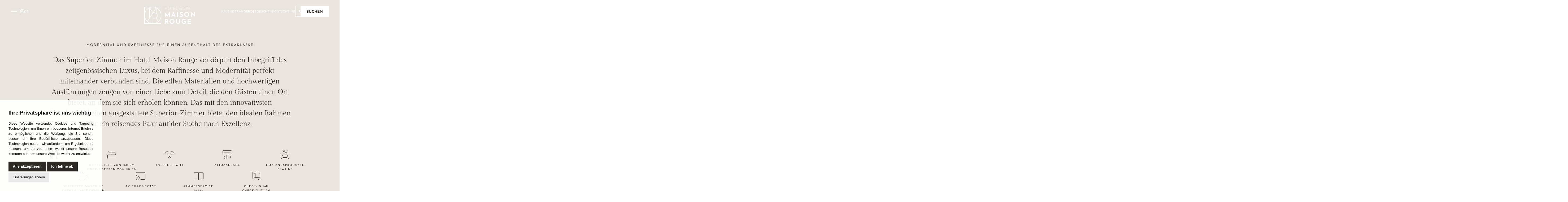

--- FILE ---
content_type: text/html; charset=UTF-8
request_url: https://www.maison-rouge.com/de/zimmer-suiten/superior-zimmer/
body_size: 10955
content:
<!doctype html><html lang="de"><head><meta charset="utf-8"><meta name="viewport" content="width=device-width, initial-scale=1"><link rel="apple-touch-icon" sizes="57x57" href="https://www.maison-rouge.com/cdn/favicon/apple-icon-57x57.png"><link rel="apple-touch-icon" sizes="60x60" href="https://www.maison-rouge.com/cdn/favicon/apple-icon-60x60.png"><link rel="apple-touch-icon" sizes="72x72" href="https://www.maison-rouge.com/cdn/favicon/apple-icon-72x72.png"><link rel="apple-touch-icon" sizes="76x76" href="https://www.maison-rouge.com/cdn/favicon/apple-icon-76x76.png"><link rel="apple-touch-icon" sizes="114x114" href="https://www.maison-rouge.com/cdn/favicon/apple-icon-114x114.png"><link rel="apple-touch-icon" sizes="120x120" href="https://www.maison-rouge.com/cdn/favicon/apple-icon-120x120.png"><link rel="apple-touch-icon" sizes="144x144" href="https://www.maison-rouge.com/cdn/favicon/apple-icon-144x144.png"><link rel="apple-touch-icon" sizes="152x152" href="https://www.maison-rouge.com/cdn/favicon/apple-icon-152x152.png"><link rel="apple-touch-icon" sizes="180x180" href="https://www.maison-rouge.com/cdn/favicon/apple-icon-180x180.png"><link rel="icon" type="image/png" sizes="192x192"  href="https://www.maison-rouge.com/cdn/favicon/android-icon-192x192.png"><link rel="icon" type="image/png" sizes="32x32" href="https://www.maison-rouge.com/cdn/favicon/favicon-32x32.png"><link rel="icon" type="image/png" sizes="96x96" href="https://www.maison-rouge.com/cdn/favicon/favicon-96x96.png"><link rel="icon" type="image/png" sizes="16x16" href="https://www.maison-rouge.com/cdn/favicon/favicon-16x16.png"><link rel="shortcut icon" href="https://www.maison-rouge.com/cdn/favicon/favicon.ico" type="image/x-icon"><link rel="icon" href="https://www.maison-rouge.com/cdn/favicon/favicon.ico" type="image/x-icon"><link rel="manifest" href="https://www.maison-rouge.com/cdn/favicon/manifest.json"><meta name="msapplication-TileColor" content="#d7ac98"><meta name="msapplication-TileImage" content="https://www.maison-rouge.com/cdn/favicon/ms-icon-144x144.png"><meta name="theme-color" content="#d7ac98"><meta name="cdn-path" content="https://www.maison-rouge.com/cdn/"><title>Superior-Zimmer | Charmantes Hotel im Herzen von Straßburg</title><link rel="alternate" href="https://www.maison-rouge.com/chambres-suites/chambre-superieure/" hreflang="fr" /><link rel="alternate" href="https://www.maison-rouge.com/en/rooms-suites/superior-room/" hreflang="en" /><link rel="alternate" href="https://www.maison-rouge.com/de/zimmer-suiten/superior-zimmer/" hreflang="de" /><meta name="description" content="Das luxuriöse und raffinierte Superior-Zimmer im 5-Sterne-Hotel Maison Rouge in Straßburg ist ideal für ein reisendes Paar."/><meta name="robots" content="follow, index, max-snippet:-1, max-video-preview:-1, max-image-preview:large"/><link rel="canonical" href="https://www.maison-rouge.com/de/zimmer-suiten/superior-zimmer/" /><meta property="og:locale" content="de_DE" /><meta property="og:type" content="article" /><meta property="og:locale:alternate" content="fr_FR" /><meta property="og:locale:alternate" content="en_GB" /><meta property="og:title" content="Superior-Zimmer | Charmantes Hotel im Herzen von Straßburg" /><meta property="og:description" content="Das luxuriöse und raffinierte Superior-Zimmer im 5-Sterne-Hotel Maison Rouge in Straßburg ist ideal für ein reisendes Paar." /><meta property="og:url" content="https://www.maison-rouge.com/de/zimmer-suiten/superior-zimmer/" /><meta property="og:site_name" content="Maison Rouge Strasbourg Hotel &amp; Spa, Autograph Collection" /><meta property="article:publisher" content="https://www.facebook.com/maisonrougestrasbourg/" /><meta property="article:section" content="Zimmer" /><meta property="og:updated_time" content="2024-04-24T10:38:00+02:00" /><meta property="og:image" content="https://www.maison-rouge.com/wp-content/uploads/2024/02/maison-rouge-strasbourg-facebook.jpg" /><meta property="og:image:secure_url" content="https://www.maison-rouge.com/wp-content/uploads/2024/02/maison-rouge-strasbourg-facebook.jpg" /><meta property="og:image:width" content="1200" /><meta property="og:image:height" content="630" /><meta property="og:image:alt" content="Superior-Zimmer" /><meta property="og:image:type" content="image/jpeg" /><meta property="article:published_time" content="2024-02-28T21:00:06+01:00" /><meta property="article:modified_time" content="2024-04-24T10:38:00+02:00" /><meta name="twitter:card" content="summary_large_image" /><meta name="twitter:title" content="Superior-Zimmer | Charmantes Hotel im Herzen von Straßburg" /><meta name="twitter:description" content="Das luxuriöse und raffinierte Superior-Zimmer im 5-Sterne-Hotel Maison Rouge in Straßburg ist ideal für ein reisendes Paar." /><meta name="twitter:image" content="https://www.maison-rouge.com/wp-content/uploads/2024/02/maison-rouge-strasbourg-facebook.jpg" /><meta name="twitter:label1" content="Lesedauer" /><meta name="twitter:data1" content="Weniger als eine Minute" /> <script type="application/ld+json" class="rank-math-schema">{"@context":"https://schema.org","@graph":[{"@type":"Place","@id":"https://www.maison-rouge.com/#place","address":{"@type":"PostalAddress","streetAddress":"4 Rue des Francs-Bourgeois","addressLocality":"Strasbourg","addressRegion":"Alsace","postalCode":"67000","addressCountry":"France"}},{"@type":["Hotel","Organization"],"@id":"https://www.maison-rouge.com/#organization","name":"Maison Rouge Strasbourg Hotel &amp; Spa, Autograph Collection","url":"https://www.maison-rouge.com","sameAs":["https://www.facebook.com/maisonrougestrasbourg/","https://www.instagram.com/maisonrougehotelspa/","https://www.linkedin.com/company/maison-rouge-hotel-spa/"],"address":{"@type":"PostalAddress","streetAddress":"4 Rue des Francs-Bourgeois","addressLocality":"Strasbourg","addressRegion":"Alsace","postalCode":"67000","addressCountry":"France"},"logo":{"@type":"ImageObject","@id":"https://www.maison-rouge.com/#logo","url":"https://www.maison-rouge.com/wp-content/uploads/2024/02/logo-maison-rouge.jpg","contentUrl":"https://www.maison-rouge.com/wp-content/uploads/2024/02/logo-maison-rouge.jpg","caption":"Maison Rouge Strasbourg Hotel &amp; Spa, Autograph Collection","inLanguage":"de","width":"650","height":"650"},"priceRange":"$$$","openingHours":["Monday,Tuesday,Wednesday,Thursday,Friday,Saturday,Sunday 00:00-23:59"],"description":"S\u00e9journez dans le mythique h\u00f4tel de la Maison Rouge, au c\u0153ur de Strasbourg, et vivez une exp\u00e9rience unique, \u00ab Exactly like nothing else \u00bb.  L\u2019H\u00f4tel Maison Rouge propose 131 chambres et suites alliant \u00e9quipements contemporains et style Art D\u00e9co des ann\u00e9es 1920. Distingu\u00e9es par leur \u00e9l\u00e9gance et leur luminosit\u00e9, certaines chambres et suites offrent une vue sur la majestueuse Cath\u00e9drale de Strasbourg.","legalName":"Maison Rouge Strasbourg Hotel &amp; Spa, Autograph Collection","location":{"@id":"https://www.maison-rouge.com/#place"},"image":{"@id":"https://www.maison-rouge.com/#logo"},"telephone":"+33388320860"},{"@type":"WebSite","@id":"https://www.maison-rouge.com/#website","url":"https://www.maison-rouge.com/de","name":"Maison Rouge Strasbourg Hotel &amp; Spa, Autograph Collection","alternateName":"Hotel Maison Rouge Strasbourg","publisher":{"@id":"https://www.maison-rouge.com/#organization"},"inLanguage":"de"},{"@type":"ImageObject","@id":"https://www.maison-rouge.com/wp-content/uploads/2024/02/maison-rouge-strasbourg-facebook.jpg","url":"https://www.maison-rouge.com/wp-content/uploads/2024/02/maison-rouge-strasbourg-facebook.jpg","width":"1200","height":"630","inLanguage":"de"},{"@type":"WebPage","@id":"https://www.maison-rouge.com/de/zimmer-suiten/superior-zimmer/#webpage","url":"https://www.maison-rouge.com/de/zimmer-suiten/superior-zimmer/","name":"Superior-Zimmer | Charmantes Hotel im Herzen von Stra\u00dfburg","datePublished":"2024-02-28T21:00:06+01:00","dateModified":"2024-04-24T10:38:00+02:00","isPartOf":{"@id":"https://www.maison-rouge.com/#website"},"primaryImageOfPage":{"@id":"https://www.maison-rouge.com/wp-content/uploads/2024/02/maison-rouge-strasbourg-facebook.jpg"},"inLanguage":"de"},{"@type":"Person","@id":"https://www.maison-rouge.com/de/zimmer-suiten/superior-zimmer/#author","name":"romain","image":{"@type":"ImageObject","@id":"https://secure.gravatar.com/avatar/a8e41927e84ca4a005b8579332afa059fd5995f5210d006ad36a65295cd92d24?s=96&amp;d=mm&amp;r=g","url":"https://secure.gravatar.com/avatar/a8e41927e84ca4a005b8579332afa059fd5995f5210d006ad36a65295cd92d24?s=96&amp;d=mm&amp;r=g","caption":"romain","inLanguage":"de"},"sameAs":["https://www.maison-rouge.com"],"worksFor":{"@id":"https://www.maison-rouge.com/#organization"}},{"@type":"Article","headline":"Superior-Zimmer | Charmantes Hotel im Herzen von Stra\u00dfburg","keywords":"Superior-Zimmer","datePublished":"2024-02-28T21:00:06+01:00","dateModified":"2024-04-24T10:38:00+02:00","author":{"@id":"https://www.maison-rouge.com/de/zimmer-suiten/superior-zimmer/#author","name":"romain"},"publisher":{"@id":"https://www.maison-rouge.com/#organization"},"description":"Das luxuri\u00f6se und raffinierte Superior-Zimmer im 5-Sterne-Hotel Maison Rouge in Stra\u00dfburg ist ideal f\u00fcr ein reisendes Paar.","name":"Superior-Zimmer | Charmantes Hotel im Herzen von Stra\u00dfburg","@id":"https://www.maison-rouge.com/de/zimmer-suiten/superior-zimmer/#richSnippet","isPartOf":{"@id":"https://www.maison-rouge.com/de/zimmer-suiten/superior-zimmer/#webpage"},"image":{"@id":"https://www.maison-rouge.com/wp-content/uploads/2024/02/maison-rouge-strasbourg-facebook.jpg"},"inLanguage":"de","mainEntityOfPage":{"@id":"https://www.maison-rouge.com/de/zimmer-suiten/superior-zimmer/#webpage"}}]}</script> <style id='wp-img-auto-sizes-contain-inline-css' type='text/css'>img:is([sizes=auto i],[sizes^="auto," i]){contain-intrinsic-size:3000px 1500px}
/*# sourceURL=wp-img-auto-sizes-contain-inline-css */</style><link rel='stylesheet' id='global-css' href='https://www.maison-rouge.com/wp-content/cache/autoptimize/css/autoptimize_single_4571580b22d9cd19f062bd4ea3d94d61.css' type='text/css' media='all' /><link rel='stylesheet' id='_header-css' href='https://www.maison-rouge.com/wp-content/cache/autoptimize/css/autoptimize_single_97091d3afd1adb395f2e0f593cbed382.css' type='text/css' media='all' /><link rel='stylesheet' id='_footer-css' href='https://www.maison-rouge.com/wp-content/cache/autoptimize/css/autoptimize_single_9c3d98e350115396d3ad9da8b3622703.css' type='text/css' media='all' /><link rel='stylesheet' id='_modals-css' href='https://www.maison-rouge.com/wp-content/cache/autoptimize/css/autoptimize_single_ef279e9bb4e2c24a0f408b1b604cfc68.css' type='text/css' media='all' /><link rel='stylesheet' id='rooms-css' href='https://www.maison-rouge.com/wp-content/cache/autoptimize/css/autoptimize_single_e7023e47a194dba33a6e0f37a26eef38.css' type='text/css' media='all' /><link rel="icon" href="https://www.maison-rouge.com/wp-content/uploads/2024/02/cropped-logo-maison-rouge-32x32.jpg" sizes="32x32" /><link rel="icon" href="https://www.maison-rouge.com/wp-content/uploads/2024/02/cropped-logo-maison-rouge-192x192.jpg" sizes="192x192" /><link rel="apple-touch-icon" href="https://www.maison-rouge.com/wp-content/uploads/2024/02/cropped-logo-maison-rouge-180x180.jpg" /><meta name="msapplication-TileImage" content="https://www.maison-rouge.com/wp-content/uploads/2024/02/cropped-logo-maison-rouge-270x270.jpg" /><style id='wp-block-paragraph-inline-css' type='text/css'>.is-small-text{font-size:.875em}.is-regular-text{font-size:1em}.is-large-text{font-size:2.25em}.is-larger-text{font-size:3em}.has-drop-cap:not(:focus):first-letter{float:left;font-size:8.4em;font-style:normal;font-weight:100;line-height:.68;margin:.05em .1em 0 0;text-transform:uppercase}body.rtl .has-drop-cap:not(:focus):first-letter{float:none;margin-left:.1em}p.has-drop-cap.has-background{overflow:hidden}:root :where(p.has-background){padding:1.25em 2.375em}:where(p.has-text-color:not(.has-link-color)) a{color:inherit}p.has-text-align-left[style*="writing-mode:vertical-lr"],p.has-text-align-right[style*="writing-mode:vertical-rl"]{rotate:180deg}
/*# sourceURL=https://www.maison-rouge.com/wp-includes/blocks/paragraph/style.min.css */</style><style id='global-styles-inline-css' type='text/css'>:root{--wp--preset--aspect-ratio--square: 1;--wp--preset--aspect-ratio--4-3: 4/3;--wp--preset--aspect-ratio--3-4: 3/4;--wp--preset--aspect-ratio--3-2: 3/2;--wp--preset--aspect-ratio--2-3: 2/3;--wp--preset--aspect-ratio--16-9: 16/9;--wp--preset--aspect-ratio--9-16: 9/16;--wp--preset--color--black: #000000;--wp--preset--color--cyan-bluish-gray: #abb8c3;--wp--preset--color--white: #ffffff;--wp--preset--color--pale-pink: #f78da7;--wp--preset--color--vivid-red: #cf2e2e;--wp--preset--color--luminous-vivid-orange: #ff6900;--wp--preset--color--luminous-vivid-amber: #fcb900;--wp--preset--color--light-green-cyan: #7bdcb5;--wp--preset--color--vivid-green-cyan: #00d084;--wp--preset--color--pale-cyan-blue: #8ed1fc;--wp--preset--color--vivid-cyan-blue: #0693e3;--wp--preset--color--vivid-purple: #9b51e0;--wp--preset--gradient--vivid-cyan-blue-to-vivid-purple: linear-gradient(135deg,rgb(6,147,227) 0%,rgb(155,81,224) 100%);--wp--preset--gradient--light-green-cyan-to-vivid-green-cyan: linear-gradient(135deg,rgb(122,220,180) 0%,rgb(0,208,130) 100%);--wp--preset--gradient--luminous-vivid-amber-to-luminous-vivid-orange: linear-gradient(135deg,rgb(252,185,0) 0%,rgb(255,105,0) 100%);--wp--preset--gradient--luminous-vivid-orange-to-vivid-red: linear-gradient(135deg,rgb(255,105,0) 0%,rgb(207,46,46) 100%);--wp--preset--gradient--very-light-gray-to-cyan-bluish-gray: linear-gradient(135deg,rgb(238,238,238) 0%,rgb(169,184,195) 100%);--wp--preset--gradient--cool-to-warm-spectrum: linear-gradient(135deg,rgb(74,234,220) 0%,rgb(151,120,209) 20%,rgb(207,42,186) 40%,rgb(238,44,130) 60%,rgb(251,105,98) 80%,rgb(254,248,76) 100%);--wp--preset--gradient--blush-light-purple: linear-gradient(135deg,rgb(255,206,236) 0%,rgb(152,150,240) 100%);--wp--preset--gradient--blush-bordeaux: linear-gradient(135deg,rgb(254,205,165) 0%,rgb(254,45,45) 50%,rgb(107,0,62) 100%);--wp--preset--gradient--luminous-dusk: linear-gradient(135deg,rgb(255,203,112) 0%,rgb(199,81,192) 50%,rgb(65,88,208) 100%);--wp--preset--gradient--pale-ocean: linear-gradient(135deg,rgb(255,245,203) 0%,rgb(182,227,212) 50%,rgb(51,167,181) 100%);--wp--preset--gradient--electric-grass: linear-gradient(135deg,rgb(202,248,128) 0%,rgb(113,206,126) 100%);--wp--preset--gradient--midnight: linear-gradient(135deg,rgb(2,3,129) 0%,rgb(40,116,252) 100%);--wp--preset--font-size--small: 13px;--wp--preset--font-size--medium: 20px;--wp--preset--font-size--large: 36px;--wp--preset--font-size--x-large: 42px;--wp--preset--spacing--20: 0.44rem;--wp--preset--spacing--30: 0.67rem;--wp--preset--spacing--40: 1rem;--wp--preset--spacing--50: 1.5rem;--wp--preset--spacing--60: 2.25rem;--wp--preset--spacing--70: 3.38rem;--wp--preset--spacing--80: 5.06rem;--wp--preset--shadow--natural: 6px 6px 9px rgba(0, 0, 0, 0.2);--wp--preset--shadow--deep: 12px 12px 50px rgba(0, 0, 0, 0.4);--wp--preset--shadow--sharp: 6px 6px 0px rgba(0, 0, 0, 0.2);--wp--preset--shadow--outlined: 6px 6px 0px -3px rgb(255, 255, 255), 6px 6px rgb(0, 0, 0);--wp--preset--shadow--crisp: 6px 6px 0px rgb(0, 0, 0);}:where(.is-layout-flex){gap: 0.5em;}:where(.is-layout-grid){gap: 0.5em;}body .is-layout-flex{display: flex;}.is-layout-flex{flex-wrap: wrap;align-items: center;}.is-layout-flex > :is(*, div){margin: 0;}body .is-layout-grid{display: grid;}.is-layout-grid > :is(*, div){margin: 0;}:where(.wp-block-columns.is-layout-flex){gap: 2em;}:where(.wp-block-columns.is-layout-grid){gap: 2em;}:where(.wp-block-post-template.is-layout-flex){gap: 1.25em;}:where(.wp-block-post-template.is-layout-grid){gap: 1.25em;}.has-black-color{color: var(--wp--preset--color--black) !important;}.has-cyan-bluish-gray-color{color: var(--wp--preset--color--cyan-bluish-gray) !important;}.has-white-color{color: var(--wp--preset--color--white) !important;}.has-pale-pink-color{color: var(--wp--preset--color--pale-pink) !important;}.has-vivid-red-color{color: var(--wp--preset--color--vivid-red) !important;}.has-luminous-vivid-orange-color{color: var(--wp--preset--color--luminous-vivid-orange) !important;}.has-luminous-vivid-amber-color{color: var(--wp--preset--color--luminous-vivid-amber) !important;}.has-light-green-cyan-color{color: var(--wp--preset--color--light-green-cyan) !important;}.has-vivid-green-cyan-color{color: var(--wp--preset--color--vivid-green-cyan) !important;}.has-pale-cyan-blue-color{color: var(--wp--preset--color--pale-cyan-blue) !important;}.has-vivid-cyan-blue-color{color: var(--wp--preset--color--vivid-cyan-blue) !important;}.has-vivid-purple-color{color: var(--wp--preset--color--vivid-purple) !important;}.has-black-background-color{background-color: var(--wp--preset--color--black) !important;}.has-cyan-bluish-gray-background-color{background-color: var(--wp--preset--color--cyan-bluish-gray) !important;}.has-white-background-color{background-color: var(--wp--preset--color--white) !important;}.has-pale-pink-background-color{background-color: var(--wp--preset--color--pale-pink) !important;}.has-vivid-red-background-color{background-color: var(--wp--preset--color--vivid-red) !important;}.has-luminous-vivid-orange-background-color{background-color: var(--wp--preset--color--luminous-vivid-orange) !important;}.has-luminous-vivid-amber-background-color{background-color: var(--wp--preset--color--luminous-vivid-amber) !important;}.has-light-green-cyan-background-color{background-color: var(--wp--preset--color--light-green-cyan) !important;}.has-vivid-green-cyan-background-color{background-color: var(--wp--preset--color--vivid-green-cyan) !important;}.has-pale-cyan-blue-background-color{background-color: var(--wp--preset--color--pale-cyan-blue) !important;}.has-vivid-cyan-blue-background-color{background-color: var(--wp--preset--color--vivid-cyan-blue) !important;}.has-vivid-purple-background-color{background-color: var(--wp--preset--color--vivid-purple) !important;}.has-black-border-color{border-color: var(--wp--preset--color--black) !important;}.has-cyan-bluish-gray-border-color{border-color: var(--wp--preset--color--cyan-bluish-gray) !important;}.has-white-border-color{border-color: var(--wp--preset--color--white) !important;}.has-pale-pink-border-color{border-color: var(--wp--preset--color--pale-pink) !important;}.has-vivid-red-border-color{border-color: var(--wp--preset--color--vivid-red) !important;}.has-luminous-vivid-orange-border-color{border-color: var(--wp--preset--color--luminous-vivid-orange) !important;}.has-luminous-vivid-amber-border-color{border-color: var(--wp--preset--color--luminous-vivid-amber) !important;}.has-light-green-cyan-border-color{border-color: var(--wp--preset--color--light-green-cyan) !important;}.has-vivid-green-cyan-border-color{border-color: var(--wp--preset--color--vivid-green-cyan) !important;}.has-pale-cyan-blue-border-color{border-color: var(--wp--preset--color--pale-cyan-blue) !important;}.has-vivid-cyan-blue-border-color{border-color: var(--wp--preset--color--vivid-cyan-blue) !important;}.has-vivid-purple-border-color{border-color: var(--wp--preset--color--vivid-purple) !important;}.has-vivid-cyan-blue-to-vivid-purple-gradient-background{background: var(--wp--preset--gradient--vivid-cyan-blue-to-vivid-purple) !important;}.has-light-green-cyan-to-vivid-green-cyan-gradient-background{background: var(--wp--preset--gradient--light-green-cyan-to-vivid-green-cyan) !important;}.has-luminous-vivid-amber-to-luminous-vivid-orange-gradient-background{background: var(--wp--preset--gradient--luminous-vivid-amber-to-luminous-vivid-orange) !important;}.has-luminous-vivid-orange-to-vivid-red-gradient-background{background: var(--wp--preset--gradient--luminous-vivid-orange-to-vivid-red) !important;}.has-very-light-gray-to-cyan-bluish-gray-gradient-background{background: var(--wp--preset--gradient--very-light-gray-to-cyan-bluish-gray) !important;}.has-cool-to-warm-spectrum-gradient-background{background: var(--wp--preset--gradient--cool-to-warm-spectrum) !important;}.has-blush-light-purple-gradient-background{background: var(--wp--preset--gradient--blush-light-purple) !important;}.has-blush-bordeaux-gradient-background{background: var(--wp--preset--gradient--blush-bordeaux) !important;}.has-luminous-dusk-gradient-background{background: var(--wp--preset--gradient--luminous-dusk) !important;}.has-pale-ocean-gradient-background{background: var(--wp--preset--gradient--pale-ocean) !important;}.has-electric-grass-gradient-background{background: var(--wp--preset--gradient--electric-grass) !important;}.has-midnight-gradient-background{background: var(--wp--preset--gradient--midnight) !important;}.has-small-font-size{font-size: var(--wp--preset--font-size--small) !important;}.has-medium-font-size{font-size: var(--wp--preset--font-size--medium) !important;}.has-large-font-size{font-size: var(--wp--preset--font-size--large) !important;}.has-x-large-font-size{font-size: var(--wp--preset--font-size--x-large) !important;}
/*# sourceURL=global-styles-inline-css */</style></head><body class="wp-singular page-template page-template-page-room page-template-page-room-php page page-id-1505 page-child parent-pageid-1503 wp-theme-maison-rouge preload"> <a href="#main" class="skip">Zum Hauptinhalt gehen</a><header class="_header"><div class="_menu"><div class="_menu_wrapper"> <a href="https://www.maison-rouge.com/de/" title="Maison Rouge - Hotel Stadtzentrum Straßburg"> <img src="https://www.maison-rouge.com/cdn/img/maison-rouge-hotel-strasbourg-logo-blanc.svg" alt="Hotel Straßburg" width="170" height="57" loading='lazy'> </a><div class="_menu_inner"><ul id="menu-menu-1-de" class="_menu_inner_inner"><li id="menu-item-1524" class="menu-item menu-item-type-post_type menu-item-object-page current-page-ancestor menu-item-1524"><a href="https://www.maison-rouge.com/de/zimmer-suiten/">Zimmer &#038; Suiten</a></li><li id="menu-item-1525" class="menu-item menu-item-type-post_type menu-item-object-page menu-item-1525"><a href="https://www.maison-rouge.com/de/1387-restaurant-straasburg/">Restaurant &#8222;Le 1387&#8220;</a></li><li id="menu-item-1526" class="menu-item menu-item-type-post_type menu-item-object-page menu-item-1526"><a href="https://www.maison-rouge.com/de/brunch-straasburg-salons-mistinguett/">Die Salons Mistinguett</a></li><li id="menu-item-1527" class="menu-item menu-item-type-post_type menu-item-object-page menu-item-1527"><a href="https://www.maison-rouge.com/de/spa-wellness-bereich/">Das Spa Maison Rouge</a></li><li id="menu-item-1528" class="menu-item menu-item-type-post_type menu-item-object-page menu-item-1528"><a href="https://www.maison-rouge.com/de/spa-wellness-bereich/pflege-massagen/">Pflege &#038; Massagen</a></li><li id="menu-item-1529" class="menu-item menu-item-type-post_type menu-item-object-page menu-item-1529"><a href="https://www.maison-rouge.com/de/spa-wellness-bereich/fitness-space/">Fitness-space</a></li><li id="menu-item-1531" class="menu-item menu-item-type-post_type menu-item-object-page menu-item-1531"><a href="https://www.maison-rouge.com/de/sonderangebote/">Sonderangebote</a></li><li id="menu-item-1530" class="menu-item menu-item-type-custom menu-item-object-custom menu-item-1530"><a target="_blank" href="https://maison-rouge.secretbox.fr/">Geschenkgutscheine</a></li></ul><ul id="menu-menu-2-de" class="_menu_inner_inner"><li id="menu-item-1532" class="menu-item menu-item-type-post_type menu-item-object-page menu-item-1532"><a href="https://www.maison-rouge.com/de/seminar-tagung/">Seminar &#038; Tagung</a></li><li id="menu-item-1533" class="menu-item menu-item-type-post_type menu-item-object-page menu-item-1533"><a href="https://www.maison-rouge.com/de/privatveranstaltung/">Privatveranstaltung</a></li><li id="menu-item-1727" class="menu-item menu-item-type-post_type menu-item-object-page menu-item-1727"><a href="https://www.maison-rouge.com/de/beruhmte-vergangenheit/">Berühmte Vergangenheit</a></li><li id="menu-item-1534" class="menu-item menu-item-type-post_type menu-item-object-page menu-item-1534"><a href="https://www.maison-rouge.com/de/nachhaltiger-tourismus/">Nachhaltiger Tourismus</a></li><li id="menu-item-1535" class="menu-item menu-item-type-post_type menu-item-object-page menu-item-1535"><a href="https://www.maison-rouge.com/de/tourismus-strasbourg/">Tourismus In Straßburg</a></li><li id="menu-item-1536" class="menu-item menu-item-type-post_type menu-item-object-page menu-item-1536"><a href="https://www.maison-rouge.com/de/zugang-kontakte/">Zugang &#038; Kontakte</a></li><li id="menu-item-1537" class="menu-item menu-item-type-post_type menu-item-object-page menu-item-1537"><a href="https://www.maison-rouge.com/de/fotogalerie/">Fotogalerie</a></li><li id="menu-item-2094" class="menu-item menu-item-type-post_type menu-item-object-page menu-item-2094"><a href="https://www.maison-rouge.com/en/agenda-events/">Agenda</a></li></ul></div></div><ul id="menu-langues" class="_menu_langs"><li id="menu-item-36" class="pll-parent-menu-item menu-item menu-item-type-custom menu-item-object-custom menu-item-has-children menu-item-36"><a href="#pll_switcher">De</a><ul class="sub-menu"><li id="menu-item-36-fr" class="lang-item lang-item-2 lang-item-fr lang-item-first menu-item menu-item-type-custom menu-item-object-custom menu-item-36-fr"><a href="https://www.maison-rouge.com/chambres-suites/chambre-superieure/" hreflang="fr-FR" lang="fr-FR">Fr</a></li><li id="menu-item-36-en" class="lang-item lang-item-5 lang-item-en menu-item menu-item-type-custom menu-item-object-custom menu-item-36-en"><a href="https://www.maison-rouge.com/en/rooms-suites/superior-room/" hreflang="en-GB" lang="en-GB">En</a></li></ul></li></ul><div class="_menu_background lazy" data-bg="https://www.maison-rouge.com/wp-content/uploads/hotel-5-etoiles-strasbourg-centre-ville.jpg"></div><div class="_menu_bg_lines lazy" data-bg="https://www.maison-rouge.com/cdn/img/maison-rouge-hotel-strasbourg-griffe-blanc.svg"></div><div class="_menu_close"><i class="fa-thin fa-xmark"></i> Schließen</div></div><div class="_headbar"><div class="_c"> <a href="https://www.maison-rouge.com/de/" title="Hotel in Straßburg"> <img src="https://www.maison-rouge.com/cdn/img/maison-rouge-hotel-strasbourg-logo-blanc.svg" alt="Hotel Restaurant Spa in Straßburg, Elsass" width="192" height="65"> </a></div><div class="_l"><div class="_burger"> <span></span> <span></span> <span></span></div> <a href="https://www.instagram.com/maisonrougehotelspa/" title="Maison Rouge Hotel Strasbourg auf Instagram" target="_blank" rel="noopener" class="_ig"><i class="fa-brands fa-instagram"></i></a><ul id="menu-langues-1" class="_langs"><li class="pll-parent-menu-item menu-item menu-item-type-custom menu-item-object-custom menu-item-has-children menu-item-36"><a href="#pll_switcher">De</a><ul class="sub-menu"><li class="lang-item lang-item-2 lang-item-fr lang-item-first menu-item menu-item-type-custom menu-item-object-custom menu-item-36-fr"><a href="https://www.maison-rouge.com/chambres-suites/chambre-superieure/" hreflang="fr-FR" lang="fr-FR">Fr</a></li><li class="lang-item lang-item-5 lang-item-en menu-item menu-item-type-custom menu-item-object-custom menu-item-36-en"><a href="https://www.maison-rouge.com/en/rooms-suites/superior-room/" hreflang="en-GB" lang="en-GB">En</a></li></ul></li></ul></div><ul class="_r"><li><a href="https://www.maison-rouge.com/de/zimmer-suiten/superior-zimmer/" title="Veranstaltungskalender für das Hotel Maison Rouge Strasbourg">Kalender</a></li><li><a href="https://www.maison-rouge.com/de/sonderangebote/" title="Angebote Maison Rouge, hotel restaurant spa in Strasbourg">Angebote</a></li><li><a href="https://maison-rouge.secretbox.fr/" title="Geschenkgutscheine hotel spa alsace" target="_blank" rel="noopener">Geschenkgutscheine</a></li><li class="_contacts"><a href="#" class="_call_modal_contacts" title="Buchen Sie ein Hotel in Strasbourg centre"><i class="fa-solid fa-phone"></i></a></li><li class="_book"><a href="https://www.marriott.com/fr/reservation/availabilitySearch.mi?propertyCode=SXBAK&defaultTab=dealsAndPackages&numberOfRooms=1&numberOfGuests=2" target="_blank" rel="noopener" title="Buchen Sie ein Hotel in Strasbourg centre">Buchen</a></li></ul></div></header><div class="_cover _cover_fullscreen" data-cover-type="photo"> <picture class="_cover_image"> <img src="https://www.maison-rouge.com/wp-content/uploads/2024/03/chambre-superieure-hotel-strasbourg-maison-rouge-c.jpg" alt="Hotel Spa Restaurant & Bar | Strasbourg Alsace" width="1900" height="800"> </picture><div class="_caption"><h1>Superior-zimmer in ihrem hotel in Strassburg</h1><div>Modern & Raffiniert</div></div><div class="_bottom_caption"> <img src="https://www.maison-rouge.com/cdn/img/logo-autograph-collection-hotels-hb.svg" alt="Hotel Marriott Strasbourg, Elsass" width="248" height="32"> <span></span></div></div><div class="_cover_spacer"></div><div id="main" class="main lazy" data-bg-set="url('https://www.maison-rouge.com/cdn/img/misc/stick_bg.avif') type('image/avif'), url('https://www.maison-rouge.com/cdn/img/misc/stick_bg.webp') type('image/webp'), url('https://www.maison-rouge.com/cdn/img/misc/stick_bg.jpg') type('image/jpg')"><div class="_page_intro_wrapper _marged"><div class="_page_intro"><p>Modernität und raffinesse für einen aufenthalt der extraklasse</p><p>Das Superior-Zimmer im Hotel Maison Rouge verkörpert den Inbegriff des zeitgenössischen Luxus, bei dem Raffinesse und Modernität perfekt miteinander verbunden sind. Die edlen Materialien und hochwertigen Ausführungen zeugen von einer Liebe zum Detail, die den Gästen einen Ort bietet, an dem sie sich erholen können. Das mit den innovativsten Annehmlichkeiten ausgestattete Superior-Zimmer bietet den idealen Rahmen für ein reisendes Paar auf der Suche nach Exzellenz.</p></div><div class="_page_intro_icons _wide"><div><i class="fa-thin fa-people-pants"></i> 2 personen<br /> 20 m²</div><div><i class="fa-thin fa-bed-front"></i> Doppelbett von 160 cm oder 2 betten von 90 cm</div><div><i class="fa-thin fa-wifi"></i> Internet wifi</div><div><i class="fa-thin fa-air-conditioner"></i> Klimaanlage</div><div><i class="fa-thin fa-soap"></i> Empfangsprodukte<br> Clarins</div><div><i class="fa-thin fa-mug-hot"></i> Nespresso-maschine<br> Auswahl an Dammann tees</div><div><i class="fa-thin fa-screencast"></i> Tv Chromecast</div><div><i class="fa-thin fa-book-open"></i> Zimmerservice<br> 24/24 <br> <a href="https://www.maison-rouge.com/wp-content/uploads/carte-room-service-maison-rouge-251002-min.pdf" title="Zimmerservice-Menü" target="_blank">Menü ansehen</a></div><div><i class="fa-thin fa-cart-flatbed-suitcase"></i> Check-in 16h<br> Check-out 12h</div></div><div class="_wrapper_link _center mt-5"> <a href="https://www.marriott.com/fr/reservation/availabilitySearch.mi?propertyCode=SXBAK&defaultTab=dealsAndPackages&numberOfRooms=1&numberOfGuests=2" title="hotel charme in strassburg buchen" target="_blank" rel="noopener" class="_link_arrow">Das Superior-Zimmer Buchen</a></div></div><div class="_3_slides_wrapper _marged"><div class="_3_slides_swiper"><div class="swiper-wrapper"><div class="swiper-slide"> <img src="https://www.maison-rouge.com/wp-content/uploads/2024/03/chambre-superieure-hotel-strasbourg-maison-rouge-05.jpg" alt="hotel charme in strassburg buchen | 5-Sterne-Hotel in Straßburg, Alssace" width="1200" height="750" loading="lazy" class="_fit_cover"></div><div class="swiper-slide"> <img src="https://www.maison-rouge.com/wp-content/uploads/2024/03/chambre-superieure-hotel-strasbourg-maison-rouge-04.jpg" alt="hotel charme in strassburg buchen | 5-Sterne-Hotel in Straßburg, Alssace" width="1200" height="750" loading="lazy" class="_fit_cover"></div><div class="swiper-slide"> <img src="https://www.maison-rouge.com/wp-content/uploads/chambre-superieure-hotel-strasbourg-maison-rouge-240409-02.jpg" alt="hotel charme in strassburg buchen | 5-Sterne-Hotel in Straßburg, Alssace" width="1200" height="750" loading="lazy" class="_fit_cover"></div><div class="swiper-slide"> <img src="https://www.maison-rouge.com/wp-content/uploads/chambre-superieure-hotel-strasbourg-maison-rouge-02.jpg" alt="hotel charme in strassburg buchen | 5-Sterne-Hotel in Straßburg, Alssace" width="1200" height="750" loading="lazy" class="_fit_cover"></div><div class="swiper-slide"> <img src="https://www.maison-rouge.com/wp-content/uploads/chambre-suite-hotel-strasbourg-maison-rouge-240409-04.jpg" alt="hotel charme in strassburg buchen | 5-Sterne-Hotel in Straßburg, Alssace" width="1200" height="750" loading="lazy" class="_fit_cover"></div><div class="swiper-slide"> <img src="https://www.maison-rouge.com/wp-content/uploads/chambre-superieure-hotel-strasbourg-maison-rouge-240409-03.jpg" alt="hotel charme in strassburg buchen | 5-Sterne-Hotel in Straßburg, Alssace" width="1200" height="750" loading="lazy" class="_fit_cover"></div><div class="swiper-slide"> <img src="https://www.maison-rouge.com/wp-content/uploads/chambre-superieure-hotel-strasbourg-maison-rouge-240409-01.jpg" alt="hotel charme in strassburg buchen | 5-Sterne-Hotel in Straßburg, Alssace" width="1200" height="750" loading="lazy" class="_fit_cover"></div><div class="swiper-slide"> <img src="https://www.maison-rouge.com/wp-content/uploads/chambre-suite-hotel-strasbourg-maison-rouge-240409-05.jpg" alt="hotel charme in strassburg buchen | 5-Sterne-Hotel in Straßburg, Alssace" width="1200" height="750" loading="lazy" class="_fit_cover"></div><div class="swiper-slide"> <img src="https://www.maison-rouge.com/wp-content/uploads/chambre-suite-hotel-strasbourg-maison-rouge-240409-02.jpg" alt="hotel charme in strassburg buchen | 5-Sterne-Hotel in Straßburg, Alssace" width="1200" height="750" loading="lazy" class="_fit_cover"></div></div><div class="_3_slides_swiper_data"><div class="_3_slides_swiper_current"></div><div class="_3_slides_swiper_scrollbar"></div><div class="_3_slides_swiper_total"></div></div><div class="_3_slides_swiper_nav"><div class="_3_slides_swiper_next"><i class="fa-thin fa-angle-right"></i></div><div class="_3_slides_swiper_prev"><i class="fa-thin fa-angle-left"></i></div></div></div></div><div class="_room_services _marged"><div class="_visu _arch lazy" data-bg="https://www.maison-rouge.com/wp-content/uploads/2024/03/hotel-strasbourg-chambre-suite.jpg"></div><div class="_services"> <span class="_tit_sign">Dienstleistungen</span><ul><li>Kostenloses Wifi</li><li>Klimaanlage</li><li>Empfangsprodukte von <em>Clarins</em></li><li><em>Nespresso</em> Machine</li><li>Auswahl an <em>Dammann</em> Tees</li><li>Fernseher mit <em>Chromecast</em></li><li>Schreibtisch</li><li>Mini-Bar</li><li>Elektrische Fensterläden</li><li>Hochwertige Bettwäsche</li><li>Bademantel und Hausschuhe</li><li>Safe</li><li>Haartrockner</li><li>Bügelbrett und -eisen <em>(auf Anfrage)</em></li></ul></div></div><div class="_see_also _marged"><div class="_visu _bb"> <a href="https://www.maison-rouge.com/de/zimmer-suiten/privilegzimmer/" title="Hotel de charme Maison Rouge in Straßburg Stadtzentrum"> <img src="https://www.maison-rouge.com/wp-content/uploads/2024/03/chambre-privilege-room-a.jpg" alt="Privilegiertes Doppelzimmer im Hotel Maison Rouge Strasbourg" width="580" height="380" loading="lazy" class="_fit_cover"> </a></div><div class="_txt"><div class="_tit_h2">Sie werden auch mögen...</div><div class="_tit_span">Privilege<br /> Zimmer</div><div class="_wrapper_link"> <a href="https://www.maison-rouge.com/de/zimmer-suiten/privilegzimmer/" title="Hotel de charme Maison Rouge in Straßburg Stadtzentrum" class="_link_arrow">Entdecken Sie</a></div></div></div><section class="_block_dual _alt _marged"><div class="_l"><figure> <img src="https://www.maison-rouge.com/wp-content/uploads/2024/03/petit-dejeuner-hotel-maison-rouge-strasbourg.jpg" alt="Petit déjeuner et brunch à Strasbourg centre" width="550" height="800" loading="lazy" class="_fit_cover _pill"></figure></div><div class="_r"><div class="_title"><h2 class="_tit_h2">Frühstück</h2> <span class="_tit_span">Feinschmecker Morgengrauen<br /> Exquisiter Morgen</span> <span class="_tit_sign">Süßes</span></div><p>Tauchen Sie in einen Moment puren Genusses ein und genießen Sie ein köstliches Frühstück mit süßen und herzhaften Aromen in den wunderschönen Salons Mistinguett.</p><p>Lassen Sie sich von der sanften und beruhigenden Atmosphäre dieses raffinierten Rahmens einhüllen, in dem Pastelltöne und elegante Möbel harmonisch miteinander verschmelzen und ein einzigartiges Ambiente schaffen.</p><p>Gönnen Sie sich ein wahres Erlebnis für die Sinne, um Ihren Tag in aller Ruhe zu beginnen.</p><div class="_wrapper_link"> <a href="https://www.maison-rouge.com/de/brunch-straasburg-salons-mistinguett/" title="Petit déjeuner et brunch à Strasbourg centre" class="_link_arrow">Die Salons Mistinguett</a> <a href="https://www.maison-rouge.com/wp-content/uploads/carte-pdj-mistinguett-maison-rouge-251001-min.pdf" title="Speisekarte des Restaurants Salons Mistinguett Strasbourg" target="_blank" class="_link_arrow">Frühstückskarte</a></div></div></section><section class="_block_dual _marged"><div class="_l"><figure> <img src="https://www.maison-rouge.com/wp-content/uploads/2024/03/room-service-hotel-maison-rouge-strasbourg.jpg" alt="Room service hotel Alsace Maison Rouge" width="550" height="800" loading="lazy" class="_fit_cover _pill"></figure></div><div class="_r"><div class="_title"><h2 class="_tit_h2">Zimmerservice</h2> <span class="_tit_span">Genießen Sie<br class="d-none d-lg-block"> ganz privat</span> <span class="_tit_sign">Vergnügen</span></div><p>Das Hotel Maison Rouge legt besonderen Wert auf die Zufriedenheit seiner Gäste. Unser rund um die Uhr verfügbarer Zimmerservice wird allen Ansprüchen gerecht.</p><p>Ob Frühstück auf dem Zimmer, nächtlicher Snack im luxuriösen Rahmen Ihrer Suite oder Bedarf an unserem Wäscheservice &#8211; unser engagiertes Team wird der hervorragenden Qualität des Hauses gerecht.</p><div class="_wrapper_link"> <a href="https://www.maison-rouge.com/wp-content/uploads/carte-room-service-maison-rouge-251002-min.pdf" title="Zimmerservice-Menü" target="_blank" class="_link_arrow">Room-Service-Menü</a></div></div></div></section></div><div class="_modal_bg"></div><div class="_modal_contacts"><div class="_modal_close"><i class="fa-solid fa-xmark"></i></div><div class="_visu _arch"> <picture> <source srcset="https://www.maison-rouge.com/cdn/img/misc/modal-contacts.avif" type="image/avif"> <source srcset="https://www.maison-rouge.com/cdn/img/misc/modal-contacts.webp" type="image/webp"> <source srcset="https://www.maison-rouge.com/cdn/img/misc/modal-contacts.jpg" type="image/jpg"> <img src="https://www.maison-rouge.com/cdn/img/misc/modal-contacts.jpg" alt="Maison Rouge Hotel in Straßburg" loading="lazy" width="200" height="400"> </picture></div><ul class="_txt"><li> <span><i class="fa-thin fa-location-pin"></i></span> <strong>Maison Rouge Hotel & Spa<br> Autograph Collection *****</strong><br> <small>4, rue des Francs-Bourgeois<br> 67000 Strasbourg France</small></li><li> <span><i class="fa-thin fa-phone"></i></span> <a href="tel:+33388320860" title="Das Hotel Maison Rouge telefonisch kontaktieren">+33(0)3 88 32 08 60</a></li><li> <span><i class="fa-thin fa-envelope"></i></span> <a href="mailto:info@maison-rouge.com" title="Das Hotel Maison Rouge per E-Mail kontaktieren">info@maison-rouge.com</a></li><li> <span><i class="fa-thin fa-circle-info"></i></span> <a href="https://www.maison-rouge.com/de/zugang-kontakte/" title="Wie kommen Sie zum Hotel Maison Rouge Strasbourg?">Accès et Contact</a></li></ul></div><ul class="_mobile_menu"><li><a href="https://maison-rouge.secretbox.fr/" target="_blank" rel="noopener" title="Geschenkgutscheine des Hotels Maison Rouge in Straßburg" class="_mobile"><i class="fa-solid fa-gift"></i> <span>Geschenkgutscheine</span></a></li><li><a href="https://www.maison-rouge.com/de/sonderangebote/" target="_blank" rel="noopener" title="Sonderangebote des Hotels Maison Rouge in Straßburg" class="_mobile"><i class="fa-solid fa-hands-holding-heart"></i> <span>Angebote</span></a></li><li><a href="tel:+33388320860" title="Kontaktieren Sie das Hotel Maison Rouge in Straßburg" class="_mobile"><i class="fa-solid fa-phone"></i> <span>+33(0)3 88 32 08 60</span></a></li><li><a href="https://www.marriott.com/fr/reservation/availabilitySearch.mi?propertyCode=SXBAK&defaultTab=dealsAndPackages&numberOfRooms=1&numberOfGuests=2" target="_blank" rel="noopener" title="Buchen Sie ein Hotel in Strasbourg" class="_book"><i class="fa-solid fa-calendar-check"></i> <span>Buchen</span></a></li></ul><footer class="_footer"><div class="_wrapper"><div class="_foo_1"><div> <a href="https://www.maison-rouge.com/de/" title="Maison Rouge Hotel und Spa in Straßburg"> <img src="https://www.maison-rouge.com/cdn/img/maison-rouge-hotel-strasbourg-logo-blanc.svg" alt="" width="200" height="67" loading="lazy"> </a></div><div>4, rue des Francs-Bourgeois<br> 67000 Strasbourg France</div><div> <a href="tel:+33388320860" title="Das Hotel Maison Rouge telefonisch kontaktieren">+33(0)3 88 32 08 60</a><br> <a href="mailto:info@maison-rouge.com" title="Das Hotel Maison Rouge per E-Mail kontaktieren">info@maison-rouge.com</a></div><div><img src="https://www.maison-rouge.com/cdn/img/logo-autograph-collection-hotels-vb.svg" alt="Hotel Marriott à Strasbourg en Alsace" width="140" height="61" loading="lazy"></div></div><ul class="_foo_2"><li><a href="https://www.marriott.com/fr/reservation/availabilitySearch.mi?propertyCode=SXBAK&defaultTab=dealsAndPackages&numberOfRooms=1&numberOfGuests=2" title="Buchen Sie ein Hotel in Strasbourg | Maison Rouge & Spa" target="_blank" rel="noopener">Reservierung</a></li><li><a href="https://maison-rouge.secretbox.fr/" title="Geschenkgutscheine des Hotels | Maison Rouge Hotel & Spa" target="_blank" rel="noopener">Geschenkgutscheine</a></li><li><a href="https://www.maison-rouge.com/de/zugang-kontakte/" title="Kontakt oder Anreise zum Hotel Maison Rouge Strasbourg">Zugang & Kontakte</a></li><li><a href="https://www.maison-rouge.com/wp-content/uploads/magazine-hotel-maison-rouge-241209.pdf" target="_blank" title="Rotes Haus Magazin herunterladen">Red House Magazine</a></li><li><a href="https://www.maison-rouge.com/wp-content/uploads/2024/03/maison-rouge-hotel-spa-dossier-presse-fr.pdf" target="_blank" title="Pressemitteilung herunterladen">Presse</a></li><li><a href="https://www.maison-rouge.com/de/newsletter-de/" title="Newsletter-Anmeldung">Newsletter</a></li><li><a href="https://www.maison-rouge.com/recrutement/" title="Rekrutierungsraum Hotel Maison Rouge Strasbourg">Rekrutierung </a></li><li><a href="https://www.maison-rouge.com/de/zimmer-suiten/superior-zimmer/" title="Neuigkeiten über das Hotel Maison Rouge in Straßburg">Aktuelles</a></li></ul><div class="_foo_4"> <img src="https://www.maison-rouge.com/cdn/img/logo-participating-marriott-bonvoy.svg" alt="Participating Marriott Bonvoy" width="190" height="30" loading="lazy"></div><div class="_foo_5"><p><i class="fa-solid fa-wheelchair-move"></i> Das Hotel Maison Rouge ist für Personen mit eingeschränkter Mobilität zugänglich.<br> <i class="fa-solid fa-dog-leashed"></i> Die Unterkunft ist hundefreundlich: 35€ pro Tier für die gesamte Dauer des Aufenthalts.</p></div><div class="_foo_3"><div class="_l"><div> <a href="https://www.maison-rouge.com/mentions-legales/" title="Impressum">Impressum</a> <a href="https://www.maison-rouge.com/politique-confidentialite/" title="Datenschutzrichtlinie">Datenschutzrichtlinie</a> <a href="#" title="Cookie-Einstellungen" id="open_preferences_center">Cookie-Einstellungen</a></div><div> <span>&copy; Maison Rouge Strasbourg Hotel & Spa, Autograph Collection, alle Rechte vorbehalten</span></div><div> <a href="https://www.qualium.fr/" title="Webagentur in Nizza Sophia-Antipolis" target="_blank" rel="noopener">Website by Qualium</a></div></div><div class="_r"> <span><a href="https://www.instagram.com/explore/tags/hotelmaisonrouge/" title="Maison Rouge - Hotel, Restaurant & Spa in Straßburg" target="_blank" rel="noopener">#hotelmaisonrouge</a></span><ul><li><a href="https://www.instagram.com/maisonrougehotelspa/" title="Maison Rouge Hotel Strasbourg auf Instagram" target="_blank" rel="noopener"><i class="fa-brands fa-instagram"></i></a></li><li><a href="https://www.facebook.com/maisonrougestrasbourg/" title="Maison Rouge Hotel Strasbourg auf Facebook" target="_blank" rel="noopener"><i class="fa-brands fa-facebook-f"></i></a></li><li><a href="https://www.linkedin.com/company/maison-rouge-hotel-spa/" title="Maison Rouge Hotel Strasbourg auf LinkedIn" target="_blank" rel="noopener"><i class="fa-brands fa-linkedin-in"></i></a></li></ul></div></div></div><div class="_after_footer"> <picture> <source srcset="https://www.maison-rouge.com/cdn/img/misc/alsace-hotel-strasbourg-centre.avif" type="image/avif"> <source srcset="https://www.maison-rouge.com/cdn/img/misc/alsace-hotel-strasbourg-centre.webp" type="image/webp"> <source srcset="https://www.maison-rouge.com/cdn/img/misc/alsace-hotel-strasbourg-centre.jpg" type="image/jpg"> <img src="https://www.maison-rouge.com/cdn/img/misc/alsace-hotel-strasbourg-centre.jpg" alt="Buchen Sie ein Hotel in Strasbourg im Elsass" width="1800" height="400" loading="lazy" class="_fit_cover"> </picture><div><a href="https://www.marriott.com/fr/reservation/availabilitySearch.mi?propertyCode=SXBAK&defaultTab=dealsAndPackages&numberOfRooms=1&numberOfGuests=2" title="Buchen Sie ein Hotel in Strasbourg centre" target="_blank" rel="noopener">Buchen</a></div></div></footer> <script defer src="[data-uri]"></script> <script defer src="https://www.googletagmanager.com/gtag/js?id=G-ZDN7G7VP4W"></script> <script defer src="[data-uri]"></script>  <script defer src="[data-uri]"></script> <script type="speculationrules">{"prefetch":[{"source":"document","where":{"and":[{"href_matches":"/*"},{"not":{"href_matches":["/wp-*.php","/wp-admin/*","/wp-content/uploads/*","/wp-content/*","/wp-content/plugins/*","/wp-content/themes/maison-rouge/*","/*\\?(.+)"]}},{"not":{"selector_matches":"a[rel~=\"nofollow\"]"}},{"not":{"selector_matches":".no-prefetch, .no-prefetch a"}}]},"eagerness":"conservative"}]}</script> <script type="text/javascript" src="https://www.maison-rouge.com/cdn/js/jquery.slim.min.js" id="Jquery-js" defer="defer" data-wp-strategy="defer"></script> <script type="text/javascript" src="https://www.maison-rouge.com/cdn/js/smoothscroll.min.js" id="SmoothScroll-js" defer="defer" data-wp-strategy="defer"></script> <script type="text/javascript" src="https://www.maison-rouge.com/cdn/js/gsap.min.js" id="Gsap-js" defer="defer" data-wp-strategy="defer"></script> <script type="text/javascript" src="https://www.maison-rouge.com/cdn/js/scrolltrigger.min.js" id="ScrollTrigger-js" defer="defer" data-wp-strategy="defer"></script> <script type="text/javascript" src="https://www.maison-rouge.com/cdn/js/scrolltoplugin.min.js" id="ScrollToPlugin-js" defer="defer" data-wp-strategy="defer"></script> <script type="text/javascript" src="https://www.maison-rouge.com/cdn/js/lazyload.min.js" id="Lazyload-js" defer="defer" data-wp-strategy="defer"></script> <script type="text/javascript" src="https://www.maison-rouge.com/cdn/js/swiper.10.min.js" id="Swiper-js" defer="defer" data-wp-strategy="defer"></script> <script type="text/javascript" src="https://www.maison-rouge.com/cdn/js/fancybox.min.js" id="Fancybox-js" defer="defer" data-wp-strategy="defer"></script> <script type="text/javascript" src="https://www.maison-rouge.com/wp-content/cache/autoptimize/js/autoptimize_single_27a3d4431ffb6300436a0df8e498d492.js" id="CookiesConcent-js" defer="defer" data-wp-strategy="defer"></script> <script type="text/javascript" src="https://www.maison-rouge.com/wp-content/cache/autoptimize/js/autoptimize_single_12789f13e97675fc13990589dd98bc4d.js" id="Scripts-js" defer="defer" data-wp-strategy="defer"></script> </body></html>

--- FILE ---
content_type: text/css
request_url: https://www.maison-rouge.com/wp-content/cache/autoptimize/css/autoptimize_single_97091d3afd1adb395f2e0f593cbed382.css
body_size: 1949
content:
._header{display:flex;z-index:10;position:fixed;top:0;left:0;width:100%;height:var(--header-height);text-transform:uppercase;transition:background .3s,backdrop-filter .3s}._header ._headbar{display:flex;align-items:center;justify-content:space-between;width:100%;height:100%;margin:0 auto;padding:0 40px}@media (max-width:992px){._header ._headbar{padding:0 25px}}._header ._headbar ul{list-style:none;margin:0;padding:0}._header ._headbar a{text-decoration:none;font-size:.75rem;line-height:1;color:#fff;font-weight:400}._header ._headbar ._l{display:flex;gap:0 40px;align-items:center}._header ._headbar ._l ._burger{position:relative;width:37px;height:31px;cursor:pointer}._header ._headbar ._l ._burger span{display:block;position:absolute;left:0;width:100%;height:1px;background-color:#fff;transition:width .3s}._header ._headbar ._l ._burger span:nth-child(1){top:6px}._header ._headbar ._l ._burger span:nth-child(2){top:15px;width:65%}._header ._headbar ._l ._burger span:nth-child(3){top:24px}._header ._headbar ._l ._burger:hover span:nth-child(2){width:100%}._header ._headbar ._l ._langs>li{position:relative}._header ._headbar ._l ._langs>li ul{position:absolute;top:0;display:flex;opacity:0;pointer-events:none;transition:opacity .3s;gap:0 12px;padding-left:30px}._header ._headbar ._l ._langs>li:hover ul{opacity:1;pointer-events:all}@media (max-width:1200px){._header ._headbar ._l ._langs{display:none}}._header ._headbar ._l ._ig{font-size:1rem}@media (max-width:1200px){._header ._headbar ._l ._ig{font-size:1.375rem}}@media (max-width:1100px){._header ._headbar ._l{width:100%;justify-content:space-between}}._header ._headbar ._c{display:flex;justify-content:center;position:absolute;top:25px;left:0;right:0;pointer-events:none;transition:top .3s}._header ._headbar ._c a{pointer-events:all}._header ._headbar ._c a img{display:block}@media (max-width:992px){._header ._headbar ._c{top:18px}._header ._headbar ._c img{width:140px;height:auto}}._header ._headbar ._r{display:flex;gap:0 26px;align-items:center}._header ._headbar ._r li._contacts a{display:block;width:2.5rem;height:2.5rem;margin-right:-20px;line-height:2.625rem;text-align:center;border:1px solid #fff;transition:color .3s,background .3s}._header ._headbar ._r li._contacts a:hover{color:#d89b7f;background-color:#fff}._header ._headbar ._r li._book a{display:block;font-weight:700;font-size:.875em;line-height:2.75rem;height:2.5rem;padding:0 1.625em;background-color:#fff;color:#2e2b27;transition:color .3s,background .3s}._header ._headbar ._r li._book a:hover{color:#d89b7f;background-color:#fff}@media (max-width:1200px){._header ._headbar ._r{display:none}}._header ._menu{--menu_opening_delay:.5s;display:flex;position:fixed;z-index:99;top:0;left:0;width:100%;height:100vh;background-color:#d89b7f;background-image:linear-gradient(135deg,#edd2c5 0%,#d89b7f 40%);transition:opacity var(--menu_opening_delay);opacity:0;pointer-events:none}body.mmo ._header ._menu{opacity:1;pointer-events:all}._header ._menu ._menu_wrapper{display:flex;flex-direction:column;gap:40px 0;justify-content:center;align-items:center;position:relative;z-index:1;width:50%;padding:80px 140px 50px;transform:translateX(-80px);opacity:0;transition:transform 0s var(--menu_opening_delay),opacity 0s var(--menu_opening_delay)}body.mmo ._header ._menu ._menu_wrapper{opacity:1;transform:translateX(0);transition:transform .75s 1s,opacity .75s 1s}._header ._menu ._menu_wrapper ._menu_inner{display:flex;flex-direction:row;justify-content:center;gap:1rem 40px;width:100%}._header ._menu ._menu_wrapper ._menu_inner ._menu_inner_inner{display:flex;flex-direction:column;align-items:flex-start;gap:1rem 0;list-style:none;margin:0;padding:0}._header ._menu ._menu_wrapper ._menu_inner ._menu_inner_inner li a{display:block;position:relative;color:#fff;text-decoration:none;text-transform:uppercase;text-align:left}._header ._menu ._menu_wrapper ._menu_inner ._menu_inner_inner li a:after{content:"";position:absolute;left:10px;right:10px;bottom:0;margin:0 auto;height:1px;background-color:rgba(255,255,255,.5);scale:0 100%;transition:scale .3s;transform-origin:100% 0}._header ._menu ._menu_wrapper ._menu_inner ._menu_inner_inner li a:hover:after{scale:100% 100%;transform-origin:0 0}._header ._menu ._menu_wrapper ._menu_inner ._menu_inner_inner li.current-menu-item a:after,._header ._menu ._menu_wrapper ._menu_inner ._menu_inner_inner li.current_page_item a:after{scale:100% 100%;transform-origin:0 0}@media (max-width:1500px){._header ._menu ._menu_wrapper{padding:80px 0 50px;min-width:700px}}@media (max-width:992px){._header ._menu ._menu_wrapper{display:block;overflow:auto;width:100%;min-width:0;margin:80px 0 0;padding:0 1rem;text-align:center;scrollbar-width:none!important;transform:translateY(100px)}._header ._menu ._menu_wrapper::-webkit-scrollbar{width:0}._header ._menu ._menu_wrapper ._menu_inner{margin-top:2rem;flex-direction:column;align-items:center}._header ._menu ._menu_wrapper ._menu_inner ._menu_inner_inner{align-items:center}body.mmo ._header ._menu ._menu_wrapper{transform:translateY(0);height:calc(100svh - 80px - 20px)}}._header ._menu ._menu_langs{display:block;position:absolute;z-index:2;right:1.5rem;top:1.5rem;margin:0}._header ._menu ._menu_langs>li>a{display:none}._header ._menu ._menu_langs .sub-menu{display:flex;gap:0 20px}._header ._menu ._menu_langs .sub-menu li a{color:#fff;font-size:.75em;text-transform:uppercase;text-decoration:none}@media (min-width:650px){._header ._menu ._menu_langs{right:auto;left:10rem;top:30px}}@media (min-width:1200px){._header ._menu ._menu_langs{display:none}}._header ._menu ._menu_background{position:relative;z-index:0;width:50%;transform:translateX(100px);opacity:0;background-size:cover;background-position:center;transition:transform 0s var(--menu_opening_delay),opacity 0s var(--menu_opening_delay)}body.mmo ._header ._menu ._menu_background{opacity:1;transform:translateX(0);transition:transform .75s var(--menu_opening_delay),opacity .75s var(--menu_opening_delay)}._header ._menu ._menu_background img{display:block;width:100%;height:100%;object-fit:cover;-o-object-fit:cover;object-position:center;-o-object-position:center}@media (max-width:650px){._header ._menu ._menu_background{display:none}}._header ._menu ._menu_bg_lines{position:fixed;z-index:-1;left:0;top:0;height:100svh;width:100svw;background-repeat:no-repeat;background-position:300% center;background-size:110% auto;pointer-events:none;opacity:0;transition:opacity .2s 0s}body.mmo ._header ._menu ._menu_bg_lines{opacity:.12;transition:opacity 1s .65s}@media (max-width:1200px){._header ._menu ._menu_bg_lines{background-position:250% center}}@media (max-width:650px){._header ._menu ._menu_bg_lines{background-position:center;background-size:auto 150%}}._header ._menu ._menu_close{display:block;position:absolute;z-index:2;top:1.5rem;left:1.5rem;padding:6px 12px 4px;font-size:.75em;cursor:pointer;color:#fff;background-color:rgba(255,255,255,.06);border:1px solid rgba(255,255,255,.5);transition:border .3s;text-transform:uppercase}._header ._menu ._menu_close i{margin-right:6px}._header ._menu ._menu_close:hover{border-color:#fff}body._scrolled ._header{background:rgba(24,15,3,.62);backdrop-filter:blur(10px)}body._scrolled ._header ._headbar ._c{top:10px}@media (max-width:922px){body._scrolled ._header ._headbar ._c{top:6px}}._cover{position:relative;position:fixed;z-index:0;top:0;width:100%;height:100svh;overflow:hidden}._cover._cover_small{max-height:50svh}._cover._cover_small~._cover_spacer{max-height:calc(50svh)}._cover~._cover_spacer{position:relative;height:100svh;pointer-events:none}@media (max-width:992px){._cover[data-cover-type=photo],._cover[data-cover-type=galerie]{height:62svh}._cover[data-cover-type=photo]~._cover_spacer,._cover[data-cover-type=galerie]~._cover_spacer{height:62svh}}._cover ._cover_video,._cover ._cover_gallery,._cover ._cover_image{display:block;position:relative;z-index:0;height:100%;background-color:#2e2b27}._cover ._cover_video .swiper,._cover ._cover_gallery .swiper,._cover ._cover_image .swiper{height:100%}._cover ._cover_video img,._cover ._cover_gallery img,._cover ._cover_image img,._cover ._cover_video video,._cover ._cover_gallery video,._cover ._cover_image video{display:block;width:100%;height:100%;object-fit:cover;object-position:center;opacity:.72}._cover ._cover_video:after,._cover ._cover_gallery:after,._cover ._cover_image:after{content:"";z-index:1;position:absolute;left:0;top:0;width:100%;height:100%;background-color:rgba(0,0,0,.3);pointer-events:none}._cover ._cover_video:after{background-color:rgba(0,0,0,.2)}._cover ._caption{display:flex;flex-direction:column;position:absolute;left:0;right:0;top:50%;transform:translateY(-50%);margin:0 auto;padding:0 1rem;text-align:center;color:#fff;text-transform:uppercase}._cover ._caption>:nth-child(1){order:2;font-size:.875em;line-height:1.25em;letter-spacing:.125em;font-weight:300}._cover ._caption>:nth-child(2){order:1;font-size:4em;line-height:.875em;font-weight:100}@media (max-width:992px){._cover ._caption{transform:translateY(-35%)}._cover ._caption>:nth-child(2){font-size:2.5em;line-height:1em;font-weight:200}}._cover ._bottom_caption{display:block;position:absolute;left:0;right:0;bottom:0;margin:0 auto;text-align:center}._cover ._bottom_caption img{margin-bottom:30px}._cover ._bottom_caption span{display:block;position:absolute;left:0;right:0;bottom:0;width:1px;height:1.75em;margin:0 auto;background-color:rgba(255,255,255,.8)}@media (max-width:1200px){._cover ._bottom_caption{bottom:60px}._cover ._bottom_caption img{margin-bottom:0}._cover ._bottom_caption span{display:none}}@media (max-width:992px){body:not(.home) ._cover ._bottom_caption{bottom:10px}}

--- FILE ---
content_type: text/css
request_url: https://www.maison-rouge.com/wp-content/cache/autoptimize/css/autoptimize_single_9c3d98e350115396d3ad9da8b3622703.css
body_size: 819
content:
._mobile_menu{display:flex;justify-content:center;align-items:center;position:fixed;z-index:9;left:0;bottom:0;width:100%;height:var(--mobile_call_bar);margin:0;padding:0;list-style:none;background-color:#d89b7f;color:#fff;box-shadow:0 0 20px rgba(0,0,0,.1)}._mobile_menu i{margin-right:10px}._mobile_menu a{display:block;font-size:.875rem;font-weight:300;text-decoration:none;text-transform:uppercase;color:#fff}._mobile_menu li{position:relative;z-index:2;flex:1 1 auto;text-align:center;line-height:39px;cursor:pointer;border-right:1px solid #cc7c58;border-left:1px solid #e4baa6}@media (max-width:768px){._mobile_menu a{display:flex;gap:6px 0;align-items:center;justify-content:center;flex-direction:column;line-height:1}._mobile_menu a i{margin:0;font-size:.75rem}._mobile_menu a span{font-size:.75rem;font-weight:500;letter-spacing:-.8px}}@media (min-width:1200px){._mobile_menu{display:none}}._footer{position:relative;z-index:1;padding-top:100px;background:#1e1e1e;font-weight:300;color:#fff;text-align:center}._footer ul{list-style:none;margin:0;padding:0}._footer a{color:inherit;text-decoration:none}._footer a:hover{text-decoration:underline}._footer ._wrapper{display:flex;flex-direction:column;align-items:center;gap:3.5em;width:100%;max-width:1500px;margin:0 auto;padding:0 1em 4em}@media (max-width:992px){._footer ._wrapper{padding-bottom:6em}}._footer ._wrapper ._foo_1{display:grid;grid-template-columns:repeat(4,1fr);align-items:center;width:100%}._footer ._wrapper ._foo_1 div:nth-child(1){grid-area:1/1/2/2;text-align:left}._footer ._wrapper ._foo_1 div:nth-child(2){grid-area:1/2/2/3}._footer ._wrapper ._foo_1 div:nth-child(3){grid-area:1/3/2/4}._footer ._wrapper ._foo_1 div:nth-child(4){grid-area:1/4/2/5;text-align:right}@media (max-width:992px){._footer ._wrapper ._foo_1{grid-template-columns:repeat(2,1fr);grid-template-rows:repeat(2,1fr);row-gap:20px;column-gap:20px}._footer ._wrapper ._foo_1 div{text-align:center!important}._footer ._wrapper ._foo_1 div:nth-child(1){grid-area:1/1/2/2}._footer ._wrapper ._foo_1 div:nth-child(4){grid-area:1/2/2/3}._footer ._wrapper ._foo_1 div:nth-child(2){grid-area:2/1/3/2}._footer ._wrapper ._foo_1 div:nth-child(3){grid-area:2/2/3/3}}@media (max-width:500px){._footer ._wrapper ._foo_1{grid-template-columns:auto;grid-template-rows:auto;row-gap:40px}._footer ._wrapper ._foo_1 div{grid-area:auto!important}}._footer ._wrapper ._foo_2{display:flex;flex-wrap:wrap;justify-content:center;align-items:center;gap:1em 2em}._footer ._wrapper ._foo_2 a{text-transform:uppercase;font-size:.75rem}._footer ._wrapper ._foo_3{display:flex;gap:40px 0;justify-content:space-between;width:100%;padding-top:40px;border-top:1px solid #444;font-size:.625em;line-height:1.25em;text-transform:uppercase}._footer ._wrapper ._foo_3 ._l{display:flex;flex-direction:column;gap:20px}._footer ._wrapper ._foo_3 ._l div{display:flex;gap:10px 20px}._footer ._wrapper ._foo_3 ._r{display:flex;gap:20px 50px;justify-content:flex-end}._footer ._wrapper ._foo_3 ._r a{font-size:.875rem}._footer ._wrapper ._foo_3 ._r ul{display:flex;gap:0 20px}@media (max-width:768px){._footer ._wrapper ._foo_3{flex-direction:column;justify-content:center}._footer ._wrapper ._foo_3 ._l{order:2;gap:40px 20px}._footer ._wrapper ._foo_3 ._l div{flex-direction:column;justify-content:center}._footer ._wrapper ._foo_3 ._r{flex-direction:column;justify-content:center;order:1}._footer ._wrapper ._foo_3 ._r span{order:2}._footer ._wrapper ._foo_3 ._r ul{justify-content:center;order:1}}._footer ._after_footer{position:relative;display:flex;align-items:center;justify-content:center;height:400px}._footer ._after_footer picture{width:100%;height:100%}._footer ._after_footer div{position:absolute;left:0;right:0;top:50%;transform:translateY(-50%);margin:0 auto}._footer ._after_footer a{display:table;margin:0 auto;padding:.625rem 1.5rem .375rem;font-size:.875em;font-weight:400;border:1px solid #fff;color:#fff;text-transform:uppercase;text-decoration:none;transition:background .3s,color .3s}._footer ._after_footer a:hover{background:#fff;color:#2e2b27}@media (max-width:1200px){._footer ._after_footer{display:none}}

--- FILE ---
content_type: text/css
request_url: https://www.maison-rouge.com/wp-content/cache/autoptimize/css/autoptimize_single_ef279e9bb4e2c24a0f408b1b604cfc68.css
body_size: 414
content:
._modal_bg{position:fixed;z-index:100;top:0;left:0;right:0;bottom:0;background-color:rgba(212,169,149,.8);opacity:0;pointer-events:none;transition:opacity .6s}body.modal-active ._modal_bg{opacity:1;pointer-events:all;cursor:zoom-out}._modal_contacts{display:flex;justify-content:center;align-items:center;gap:50px;position:fixed;z-index:101;top:50%;left:25px;right:25px;width:calc(100% - 50px);max-width:650px;margin:0 auto;padding:50px;background-color:#fff;background-position:100% 100%;background-size:auto 80%;background-repeat:no-repeat;box-shadow:0 0 40px rgba(0,0,0,.2);opacity:0;pointer-events:none;transform:translateY(-50%) scale(.7);transition:opacity .6s,transform .6s}body.modal-contact ._modal_contacts{opacity:1;transform:translateY(-50%) scale(1);pointer-events:all}._modal_contacts ._modal_close{display:block;position:absolute;right:0;top:0;color:#d4a995;width:40px;height:40px;line-height:40px;text-align:center;cursor:pointer}._modal_contacts ._visu{position:relative;box-shadow:0 0 20px rgba(0,0,0,.15)}._modal_contacts ._visu img{display:block;width:auto;max-width:100%;height:auto}@media (max-width:700px){._modal_contacts ._visu{display:none}}._modal_contacts ._txt{flex:1 0 0;display:flex;flex-direction:column;gap:30px 0;margin:0;padding:0;list-style:none}@media (max-width:700px){._modal_contacts ._txt{flex:none}}._modal_contacts ._txt li{position:relative;padding-left:35px;font-size:1em;line-height:1.375em}._modal_contacts ._txt li i{position:absolute;top:4px;left:0;font-size:1.125em;color:#d4a995}._modal_contacts ._txt li a{position:relative;color:noir;text-decoration:none}._modal_contacts ._txt li a:after{content:"";position:absolute;left:10px;right:10px;bottom:-4px;margin:0 auto;height:1px;background-color:rgba(212,169,149,.7);scale:0 100%;transition:scale .3s;transform-origin:100% 0}._modal_contacts ._txt li a:hover:after{scale:100% 100%;transform-origin:0 0}

--- FILE ---
content_type: text/css
request_url: https://www.maison-rouge.com/wp-content/cache/autoptimize/css/autoptimize_single_e7023e47a194dba33a6e0f37a26eef38.css
body_size: 1288
content:
._page_intro_icons{width:100%;max-width:70em;margin:5em auto 0;padding:0 1rem;display:flex;flex-wrap:wrap;gap:2em 0;align-items:flex-start;justify-content:center}._page_intro_icons div{display:flex;flex-direction:column;flex:0 1 auto;width:20%;padding:0 1em;text-align:center;font-size:.625rem;line-height:1rem;text-transform:uppercase;letter-spacing:2px}._page_intro_icons div i{margin-bottom:1rem;font-size:2rem}._page_intro_icons div a{color:#2e2b27}._page_intro_icons div a:hover{text-decoration:none}@media (max-width:992px){._page_intro_icons div.hide_mobile{display:none}}@media (max-width:992px){._page_intro_icons div{width:25%}}@media (max-width:768px){._page_intro_icons div{width:33.333%}}@media (max-width:560px){._page_intro_icons div{width:50%}}@media (max-width:992px){._page_intro_icons{margin:2.5em auto 0}}._rooms_list{display:flex;flex-wrap:wrap;justify-content:flex-start;align-items:flex-start;gap:2em 4em;position:relative;width:100%;max-width:1680px;margin:0 auto;padding:0 1em}._rooms_list>div{flex-shrink:1;flex-basis:calc(50% - 2em)}@media (max-width:992px){._rooms_list>div{flex-basis:100%;max-width:750px;margin:0 auto}}._rooms_list ._rooms_list_menu{position:relative;display:flex;align-items:stretch}@media (max-width:1200px){._rooms_list ._rooms_list_menu{flex:1 1 100%;justify-content:center}._rooms_list ._rooms_list_menu ._visu{max-height:600px}}._rooms_list ._rooms_list_menu ._tit_sign{position:absolute;z-index:1;top:-10px;left:50%;translate:-50% 0 0}._rooms_list ._rooms_list_menu ._visu{flex:0 1 auto}._rooms_list ._rooms_list_menu ._visu img{display:block}._rooms_list ._rooms_list_menu ._links{min-width:300px;display:flex;flex-direction:column;align-self:center;gap:1em 0;margin:0;padding:100px 0 20px 50px;list-style:none;text-align:left}._rooms_list ._rooms_list_menu ._links li a{display:block;position:relative;padding-left:20px;font-size:.75rem;line-height:1.625rem;font-weight:700;text-transform:uppercase;text-decoration:none;color:#2e2b27;letter-spacing:2px;transition:color .3s,translate .3s}._rooms_list ._rooms_list_menu ._links li a:before{content:"";position:absolute;left:0;top:calc(50% - 4px);width:5px;height:5px;background-color:#d89b7f;border-radius:50%}._rooms_list ._rooms_list_menu ._links li a:hover{translate:8px 0 0;color:#d89b7f}._rooms_list ._unit:nth-of-type(even){margin-top:5svw}._rooms_list ._unit ._visu{position:relative;margin-bottom:1em}._rooms_list ._unit ._visu img:nth-of-type(1){position:relative;z-index:0}._rooms_list ._unit ._visu img:nth-of-type(2){position:absolute;z-index:1;z-index:0;left:0;top:0;opacity:0;pointer-events:none;transition:opacity .3s}._rooms_list ._unit ._visu ._data{display:flex;flex-direction:column;justify-content:center;gap:60px 0;position:absolute;z-index:2;top:0;left:0;width:100%;height:100%;padding:0 50px;background-color:rgba(0,0,0,.7);color:#fff;font-weight:700;font-size:.75rem;line-height:1.875rem;text-transform:uppercase;letter-spacing:2px;opacity:0;pointer-events:none;transition:opacity .3s}._rooms_list ._unit ._visu ._data ul{list-style:none;margin:0;padding:0}@media (min-width:1200px){._rooms_list ._unit ._visu ._data ul{translate:-25px 0 0;opacity:0;transition:translate .3s 0s,opacity .3s 0s}}._rooms_list ._unit ._visu ._data ul a{text-decoration:none}._rooms_list ._unit ._visu ._data ul._booking{display:flex;gap:0 20px}._rooms_list ._unit ._visu ._data ul._booking a{display:block;line-height:1;padding:17px 30px 15px;border:1px solid #fff;transition:color .3s,background .3s}._rooms_list ._unit ._visu ._data ul._booking a._view{color:#fff}._rooms_list ._unit ._visu ._data ul._booking a._view:hover{background-color:#fff;color:#2e2b27}._rooms_list ._unit ._visu ._data ul._booking a._book{background-color:#fff;color:#2e2b27}._rooms_list ._unit ._visu ._data ul._booking a._book:hover{background-color:transparent;color:#fff}@media (min-width:1200px){._rooms_list ._unit ._visu:hover img:nth-of-type(2){opacity:1;pointer-events:all}._rooms_list ._unit ._visu:hover ._data{opacity:1;pointer-events:all}._rooms_list ._unit ._visu:hover ._data ul{translate:0;opacity:1;transition:translate .3s .3s,opacity .3s .3s}}@media (max-width:1200px){._rooms_list ._unit ._visu img:nth-of-type(2){display:none}._rooms_list ._unit ._visu ._data{position:absolute;top:auto;height:auto;bottom:0;opacity:1;pointer-events:all;padding:2% 1rem;align-items:center}._rooms_list ._unit ._visu ._data ul{opacity:1}._rooms_list ._unit ._visu ._data ul._booking{position:absolute;top:-70px}._rooms_list ._unit ._visu ._data ul._booking a._view,._rooms_list ._unit ._visu ._data ul._booking a._book{background-color:#fff;color:#2e2b27;border-color:transparent}._rooms_list ._unit ._visu ._data ul._booking a._view:hover,._rooms_list ._unit ._visu ._data ul._booking a._book:hover{background-color:#2e2b27;color:#fff;border:1px solid #fff}._rooms_list ._unit ._visu ._data ul._features{display:flex;flex-direction:column;align-items:center;text-align:center;line-height:1.125rem;gap:8px 0}._rooms_list ._unit ._visu ._data ul._features li:nth-child(1){display:none}}._rooms_list ._unit ._name{text-align:center}._rooms_list ._unit ._name a{font-size:1.25rem;text-transform:uppercase;letter-spacing:2px;text-decoration:none;color:#2e2b27}._room_services{position:relative;display:flex;flex-wrap:wrap;align-items:stretch;justify-content:stretch;gap:30px 0;width:100%;max-width:1180px;margin:0 auto;padding:0 1em}._room_services ._visu{position:relative;z-index:1;width:300px;background-position:center;background-size:cover}._room_services ._services{flex:1 1 0;position:relative;align-self:flex-end}._room_services ._services ._tit_sign{position:absolute;z-index:1;top:20px;left:-50px}._room_services ._services ul{position:relative;display:flex;flex-wrap:wrap;gap:12px 8%;list-style:none;padding:60px 80px 60px 120px;background-color:#f3f1ec;margin:70px 0 20px -20px}._room_services ._services ul li{position:relative;width:46%;padding-left:20px;font-size:.9375em;line-height:1.5em;text-align:left}._room_services ._services ul li:before{content:"";position:absolute;left:0;top:8px;width:5px;height:5px;background-color:#d89b7f;border-radius:50%}@media (max-width:992px){._room_services{max-width:768px}._room_services ._services ul{flex-direction:column}._room_services ._services ul li{width:100%}}@media (max-width:768px){._room_services ._visu{display:none}._room_services ._services{background-color:#f3f1ec}._room_services ._services ._tit_sign{display:table;position:relative;top:25px;left:auto;margin:0 auto 1rem}._room_services ._services ul{flex-direction:row;max-width:568px;margin:0 auto;padding:40px 1rem;background-color:transparent}._room_services ._services ul li{width:42%}}@media (max-width:500px){._room_services ._services ._tit_sign{margin-bottom:2rem}._room_services ._services ul{justify-content:center;gap:10px 5px;padding:1rem}._room_services ._services ul li{width:auto;padding:0}._room_services ._services ul li:before{display:none}._room_services ._services ul li:after{content:",";display:inline-block;opacity:.5}._room_services ._services ul li:last-child:after{content:"."}}

--- FILE ---
content_type: image/svg+xml
request_url: https://www.maison-rouge.com/cdn/img/logo-autograph-collection-hotels-hb.svg
body_size: 2255
content:
<?xml version="1.0" encoding="UTF-8"?>
<svg id="b" data-name="Calque 2" xmlns="http://www.w3.org/2000/svg" width="81.121mm" height="10.35mm" viewBox="0 0 229.949 29.338">
  <g id="c" data-name="Layer 1">
    <path d="M127.642,3.05c-.912-.94-2.169-1.513-3.492-1.513-2.549,0-4.617,2.214-4.617,4.732s2.087,4.737,4.651,4.737c1.289,0,2.546-.612,3.458-1.519v1.578c-.984.713-2.197,1.121-3.414,1.121-3.235,0-5.969-2.627-5.969-5.875,0-3.274,2.691-5.961,5.969-5.961,1.275,0,2.398.366,3.414,1.123v1.575Z" fill="#fff" stroke-width="0"/>
    <path d="M142.837,6.283c0,3.293-2.697,5.904-5.965,5.904s-5.963-2.611-5.963-5.904c0-3.274,2.702-5.932,5.963-5.932s5.965,2.657,5.965,5.932ZM132.179,6.269c0,2.581,2.099,4.737,4.693,4.737s4.691-2.156,4.691-4.737-2.06-4.732-4.691-4.732-4.693,2.139-4.693,4.732Z" fill="#fff" stroke-width="0"/>
    <path d="M181.15,3.05c-.912-.94-2.168-1.513-3.486-1.513-2.559,0-4.617,2.214-4.617,4.732s2.075,4.737,4.646,4.737c1.29,0,2.546-.612,3.458-1.519v1.578c-.989.713-2.197,1.121-3.416,1.121-3.23,0-5.967-2.627-5.967-5.875,0-3.274,2.69-5.961,5.967-5.961,1.273,0,2.398.366,3.416,1.123v1.575Z" fill="#fff" stroke-width="0"/>
    <path d="M147.74,10.801h3.154v1.182h-4.426V.543h1.271v10.258Z" fill="#fff" stroke-width="0"/>
    <path d="M156.017,10.801h3.156v1.182h-4.433V.543h1.276v10.258Z" fill="#fff" stroke-width="0"/>
    <path d="M162.778.543h5.927v1.19h-4.656v3.393h4.523v1.185h-4.523v4.49h4.656v1.182h-5.927V.543Z" fill="#fff" stroke-width="0"/>
    <path d="M188.192,11.982h-1.274V1.733h-2.762V.543h6.83v1.19h-2.794v10.249Z" fill="#fff" stroke-width="0"/>
    <path d="M195.273,11.982h-1.278V.543h1.278v11.439Z" fill="#fff" stroke-width="0"/>
    <path d="M210.646,6.283c0,3.293-2.701,5.904-5.969,5.904s-5.967-2.611-5.967-5.904c0-3.274,2.706-5.932,5.967-5.932s5.969,2.657,5.969,5.932ZM199.991,6.269c0,2.581,2.093,4.737,4.686,4.737s4.693-2.156,4.693-4.737-2.064-4.732-4.693-4.732-4.686,2.139-4.686,4.732Z" fill="#fff" stroke-width="0"/>
    <path d="M214.087.056l8.928,9.352V.539h1.271v11.964l-8.919-9.337v8.818h-1.28V.056Z" fill="#fff" stroke-width="0"/>
    <path d="M228.052,4.041c-1.045,0-1.894-.844-1.894-1.897,0-1.039.849-1.897,1.894-1.897,1.051,0,1.896.858,1.896,1.897,0,1.054-.846,1.897-1.896,1.897ZM228.052.526c-.88,0-1.599.728-1.599,1.617,0,.899.719,1.626,1.599,1.626s1.598-.726,1.598-1.626c0-.89-.715-1.617-1.598-1.617ZM228.516,3.184l-.476-.847h-.319v.847h-.285V1.104h.708c.362,0,.654.273.654.624,0,.302-.19.492-.449.572l.503.883h-.336ZM228.111,1.361h-.39v.73h.39c.231,0,.395-.156.395-.363,0-.209-.164-.367-.395-.367Z" fill="#fff" stroke-width="0"/>
    <path d="M14.681,7.357c0,.846-.031,1.819.499,2.549.501.695,1.472,1.097,2.308,1.097.817,0,1.713-.381,2.244-1.021.608-.73.562-1.728.562-2.624V.543h1.273v7.159c0,1.247-.088,2.233-.997,3.176-.791.849-1.927,1.306-3.082,1.306-1.079,0-2.187-.411-2.96-1.168-1.002-.957-1.122-2-1.122-3.313V.543h1.275v6.814Z" fill="#fff" stroke-width="0"/>
    <path d="M29.039,11.984h-1.276V1.728h-2.761V.543h6.83v1.185h-2.792v10.256Z" fill="#fff" stroke-width="0"/>
    <path d="M46.274,6.283c0,3.287-2.698,5.904-5.963,5.904s-5.965-2.617-5.965-5.904S37.047.351,40.311.351s5.963,2.658,5.963,5.933ZM35.623,6.269c0,2.576,2.092,4.733,4.689,4.733s4.688-2.157,4.688-4.733c0-2.598-2.063-4.74-4.688-4.74s-4.689,2.143-4.689,4.74Z" fill="#fff" stroke-width="0"/>
    <path d="M89.829,11.984h-1.275V.543h1.88c.986,0,2.001.03,2.839.607.851.595,1.289,1.593,1.289,2.607,0,.924-.38,1.873-1.093,2.461-.773.638-1.762.759-2.719.759h-.922v5.007ZM89.829,5.793h.85c1.413,0,2.612-.423,2.612-2.065,0-1.863-1.504-2-2.995-2h-.467v4.065Z" fill="#fff" stroke-width="0"/>
    <path d="M105.375,5.805V.543h1.274v11.441h-1.274v-4.99h-5.861v4.99h-1.271V.543h1.271v5.262h5.861Z" fill="#fff" stroke-width="0"/>
    <path d="M70.137,11.984h1.513l-3.118-5.295c.286-.111.563-.264.815-.471.711-.588,1.09-1.537,1.09-2.461,0-1.015-.439-2.013-1.291-2.607-.834-.577-1.851-.607-2.838-.607h-1.881v11.441h1.277V1.728h.47c1.488,0,2.99.137,2.99,2,0,1.613-1.161,2.048-2.543,2.065l3.515,6.191Z" fill="#fff" stroke-width="0"/>
    <path d="M60.659,6.24h-4.765c.456.331.864.73,1.205,1.184h2.198c0,.96-.433,1.787-1.094,2.402-.338.314-.738.58-1.172.775-.57.258-1.2.401-1.817.401-1.201,0-2.413-.62-3.249-1.458-.787-.801-1.26-1.848-1.329-2.961-.001-.088-.007-.183-.007-.271,0-.343.037-.682.108-1.013.459-2.114,2.307-3.771,4.566-3.771,1.684,0,2.823.808,3.781,2.158l.925-.865c-1.217-1.578-2.689-2.472-4.692-2.472-3.154,0-5.73,2.443-5.948,5.529-.009.141-.014.276-.014.419,0,.334.03.662.083.98.479,2.768,2.919,4.908,5.803,4.908.582,0,1.16-.094,1.715-.273.479-.157.936-.365,1.359-.638.43-.274.822-.614,1.159-1.006,1.048-1.213,1.215-2.486,1.183-4.031Z" fill="#fff" stroke-width="0"/>
    <path d="M0,11.984h1.397l1.723-4.024c1.868.525,3.538,1.52,4.873,2.856.366.367.707.756,1.019,1.168h1.413L5.282,0l-2.905,6.596c-.395-.074-.796-.129-1.203-.17.289.385.534.809.723,1.26l-1.897,4.299ZM3.577,6.885l1.705-3.914,2.527,6.135c-1.234-.995-2.667-1.756-4.232-2.221Z" fill="#fff" stroke-width="0"/>
    <path d="M80.07,0l-2.906,6.596c-.39-.074-.794-.129-1.199-.17.288.385.534.809.72,1.26h0l-1.894,4.299h1.397l1.721-4.024c1.868.525,3.54,1.52,4.877,2.856.365.367.701.756,1.015,1.168h1.415l-5.145-11.984ZM78.37,6.885l1.67-3.914,2.563,6.135c-1.241-.995-2.673-1.756-4.233-2.221Z" fill="#fff" stroke-width="0"/>
    <g>
      <path d="M103.898,24.958c0,2.495-1.973,4.38-4.402,4.38s-4.403-1.885-4.403-4.38c0-2.409,1.996-4.381,4.403-4.381s4.402,1.972,4.402,4.381ZM102.851,24.958c0-1.851-1.381-3.399-3.354-3.399s-3.355,1.549-3.355,3.399c0,1.916,1.538,3.399,3.355,3.399s3.354-1.483,3.354-3.399Z" fill="#fff" stroke-width="0"/>
      <path d="M110.931,29.158h-1.047v-7.443h-1.994v-.957h5.038v.957h-1.997v7.443Z" fill="#fff" stroke-width="0"/>
      <path d="M117.509,20.758h4.513v.957h-3.466v2.352h3.365v.959h-3.365v3.176h3.466v.957h-4.513v-8.4Z" fill="#fff" stroke-width="0"/>
      <path d="M128.122,28.201h2.551v.957h-3.602v-8.4h1.051v7.443Z" fill="#fff" stroke-width="0"/>
      <path d="M138.853,22.351c-.312-.524-.712-.792-1.348-.792-.67,0-1.402.457-1.402,1.192,0,.658.645,1.003,1.169,1.204l.603.233c1.193.468,2.085,1.127,2.085,2.53,0,1.526-1.181,2.619-2.687,2.619-1.358,0-2.421-1.002-2.597-2.35l1.06-.225c-.014.924.723,1.594,1.625,1.594s1.55-.757,1.55-1.639c0-.902-.726-1.292-1.448-1.594l-.58-.246c-.957-.412-1.828-.959-1.828-2.128,0-1.359,1.203-2.174,2.475-2.174.935,0,1.705.458,2.162,1.271l-.838.503Z" fill="#fff" stroke-width="0"/>
      <polygon points="89.357 20.754 89.357 24.46 85.356 24.46 85.356 20.754 84.303 20.754 84.303 29.148 85.356 29.148 85.356 25.441 89.357 25.441 89.357 29.148 90.412 29.148 90.412 20.754 89.357 20.754" fill="#fff" stroke-width="0"/>
    </g>
  </g>
</svg>

--- FILE ---
content_type: application/javascript
request_url: https://www.maison-rouge.com/wp-content/cache/autoptimize/js/autoptimize_single_12789f13e97675fc13990589dd98bc4d.js
body_size: 2255
content:
Fancybox.bind("[data-fancybox]",{Thumbs:{showOnStart:false,},});$(function(){var lazyLoadInstance=new LazyLoad();function _set_scrolled(){var scrollTop=$(window).scrollTop()
if(scrollTop>1){$('body').addClass("_scrolled");}else{$('body').removeClass("_scrolled");}}
_set_scrolled();$(window).on('scroll',()=>{_set_scrolled();})
$("body").removeClass("preload").addClass('loaded');$('._burger').click(function(){$('body').addClass('mmo');});$('._menu_close').click(function(){$('body').removeClass('mmo');});$(document).keyup(function(e){if(e.key==="Escape"){$('body').removeClass('mmo');$('.__popup').addClass('hide');}});$('.__popup_overlay, .__popup_close').click(function(){$('.__popup').addClass('hide');});$('._call_modal_contacts').click(function(e){e.preventDefault();$('body').addClass('modal-contact modal-active');});$('._modal_close, ._modal_bg').click(function(){$('body').removeClass('modal-contact modal-active');});});SmoothScroll({animationTime:1000,stepSize:100,accelerationDelta:120,accelerationMax:10,});if($('.__audio_player .audio').length){const media=$('.__audio_player .audio')[0];function togglePlay(){if(media.paused===false){media.pause();$('.__audio_player .play_pause').removeClass('pause');}else{media.play();$('.__audio_player .play_pause').addClass('pause');}}
function calculatePercentPlayed(){let percentage=(media.currentTime/media.duration).toFixed(2)*100;$('.__audio_player .percentage').css("width",percentage+'%');}
function calculateCurrentValue(currentTime){const currentMinute=parseInt(currentTime/60)%60;const currentSecondsLong=currentTime%60;const currentSeconds=currentSecondsLong.toFixed();const currentTimeFormatted=`${currentMinute < 10 ? `0${currentMinute}` : currentMinute}:${
			currentSeconds < 10 ? `0${currentSeconds}` : currentSeconds
		}`;return currentTimeFormatted;}
function initProgressBar(){const currentTime=calculateCurrentValue(media.currentTime);$('.__audio_player .current_time').html(currentTime);$('.__audio_player .timeline').on('click',seek);media.onended=()=>{$('.__audio_player .play_pause').removeClass('pause');$('.__audio_player .percentage').css("width",0);$('.__audio_player .current_time').html('00:00');};function seek(e){const percent=e.offsetX/this.offsetWidth;media.currentTime=percent*media.duration;}
calculatePercentPlayed();}
function setVolume(e){const vol_percent=e.offsetX/this.offsetWidth;media.volume=vol_percent;let vol_percentage=vol_percent.toFixed(2)*100;$('.__audio_player .vol_percentage').css("width",vol_percentage+'%');}
$('.__audio_player .play_pause').on('click',togglePlay);$('.__audio_player .audio').on('timeupdate',initProgressBar);$('.__audio_player .volume').on('click',setVolume);}
const swiper_cover=new Swiper('.swiper-cover',{speed:2000,loop:true,lazy:true,lazyPreloadPrevNext:1,grabCursor:true,autoplay:{delay:5000,disableOnInteraction:false,},keyboard:{enabled:true,},effect:'fade',fadeEffect:{crossFade:true},});const _hp_carrousel_swiper=new Swiper('._hp_carrousel_swiper',{speed:500,loop:true,lazy:true,lazyPreloadPrevNext:1,grabCursor:true,slidesPerView:2,spaceBetween:20,breakpoints:{640:{slidesPerView:2,spaceBetween:40,},768:{slidesPerView:3,},1024:{slidesPerView:4,spaceBetween:60,},},keyboard:{enabled:true,},navigation:{nextEl:"._hp_carrousel_swiper_nav .swiper-next",prevEl:"._hp_carrousel_swiper_nav .swiper-prev",},});const _3_offers_swiper=new Swiper('._3_offers_swiper',{speed:500,grabCursor:true,loop:true,lazy:true,lazyPreloadPrevNext:1,slidesPerView:1,spaceBetween:20,watchSlidesProgress:true,slideVisibleClass:'slide-visible',breakpoints:{1200:{slidesPerView:3,loop:false,},675:{slidesPerView:2,loop:true,},},keyboard:{enabled:true,},navigation:{nextEl:"._3_offers_swiper_nav .swiper-next",prevEl:"._3_offers_swiper_nav .swiper-prev",},});const _3_slides_swiper=new Swiper('._3_slides_swiper',{speed:500,grabCursor:true,loop:true,lazy:true,lazyPreloadPrevNext:1,centeredSlides:true,slidesPerView:1,spaceBetween:20,autoplay:{delay:5000,},breakpoints:{1200:{slidesPerView:1.6,},675:{slidesPerView:1.2,},},keyboard:{enabled:true,},navigation:{nextEl:"._3_slides_swiper_next",prevEl:"._3_slides_swiper_prev",},scrollbar:{el:"._3_slides_swiper_scrollbar",dragSize:50,draggable:false,hide:false,snapOnRelease:true,},runCallbacksOnInit:true,on:{init:function(sw){const number_slides=this.slides.length;$("._3_slides_swiper_total").html(number_slides);$("._3_slides_swiper_current").html(this.realIndex+1);},slideChange:function(i){$("._3_slides_swiper_current").html(this.realIndex+1);},},});const _fw_caroussel_swiper=new Swiper('._fw_caroussel_swiper',{speed:2000,loop:true,lazy:true,lazyPreloadPrevNext:1,grabCursor:true,autoplay:{delay:5000,},keyboard:{enabled:true,},effect:'fade',fadeEffect:{crossFade:true},navigation:{nextEl:"._fw_caroussel_swiper_next",prevEl:"._fw_caroussel_swiper_prev",},scrollbar:{el:"._fw_caroussel_swiper_scrollbar",dragSize:50,draggable:false,hide:false,snapOnRelease:true,},runCallbacksOnInit:true,on:{init:function(sw){const number_slides=this.slides.length;$("._fw_caroussel_swiper_total").html(number_slides);$("._fw_caroussel_swiper_current").html(this.realIndex+1);},slideChange:function(i){$("._fw_caroussel_swiper_current").html(this.realIndex+1);},},});const _swiper_fw=document.querySelectorAll('._swiper_fw');for(i=0;i<_swiper_fw.length;i++){const swiper_id=i;_swiper_fw[i].classList.add('_swiper_fw-'+i);var slider=new Swiper('._swiper_fw-'+i,{speed:2000,loop:true,grabCursor:true,slidesPerView:1,effect:"fade",autoplay:{delay:5000,disableOnInteraction:false,},keyboard:{enabled:true,},navigation:{nextEl:"._swiper_fw-"+i+" .nav-next span",prevEl:"._swiper_fw-"+i+" .nav-prev span",},pagination:{el:"._swiper_fw-"+i+" ._swiper_pagination",clickable:true,},runCallbacksOnInit:true,});}
const _agenda_swiper=new Swiper('._agenda_swiper',{speed:1200,loop:true,lazy:true,lazyPreloadPrevNext:1,grabCursor:true,autoplay:{delay:5000,disableOnInteraction:false},keyboard:{enabled:true,},spaceBetween:60,navigation:{nextEl:"._agenda_swiper_next",prevEl:"._agenda_swiper_prev",},});const _team_time_swiper=new Swiper('._team_time_swiper',{speed:1200,loop:true,lazy:true,lazyPreloadPrevNext:1,grabCursor:true,autoplay:{delay:5000,disableOnInteraction:false},keyboard:{enabled:true,},spaceBetween:60,navigation:{nextEl:"._tea_time_swiper_next",prevEl:"._tea_time_swiper_prev",},});document.addEventListener("DOMContentLoaded",()=>{gsap.registerPlugin(ScrollToPlugin,ScrollTrigger);$('.goto, .goto > a, ._goto, ._goto > a').click(function(){var target=$(this.hash);var href=$(this).attr('href');var offset=$('._header').height()+20;if($(this).attr('href')=='#top'){gsap.to(window,{duration:2,scrollTo:{y:0,autoKill:true},ease:"power2"});}else{if(target.attr('data-offset')!=null)
offset=target.attr('data-offset');if($(this).attr('data-offset')!=null)
offset=$(this).attr('data-offset');if(target.length){gsap.to(window,{duration:2,scrollTo:{y:href,autoKill:true,offsetY:offset},ease:"power2"});}}
return false;});var k=[38,38,40,40,37,39,37,39,66,65],n=0;$(document).keydown(function(e){if(e.keyCode===k[n++]){if(n===k.length){n=0;return false;}}
else{n=0;}});});if($('._gallery_wrapper').length){var $iso=$('._gallery_wrapper').isotope({itemSelector:'._unit',percentPosition:true,masonry:{columnWidth:'._unit',}});var filterFns={};$('._gallery_filters').on('click','button',function(){var filterValue=$(this).attr('data-filter');filterValue=filterFns[filterValue]||filterValue;$iso.isotope({filter:filterValue});}).each(function(i,buttonGroup){var $buttonGroup=$(buttonGroup);$buttonGroup.on('click','button',function(){$buttonGroup.find('._active').removeClass('_active');$(this).addClass('_active');});});}
const ratio=.4,spies=document.querySelectorAll("[data-spy]");let observer=null;const activate=function(e){const t=e.getAttribute("id"),n=document.querySelector(`a[href="#${t}"]`);if(null===n)return null;n.parentElement.parentElement.querySelectorAll(".active").forEach(e=>e.classList.remove("active")),n.classList.add("active")},callback=function(e){e.forEach(function(e){e.isIntersecting&&activate(e.target)})},observe=function(e){null!==observer&&e.forEach(e=>observer.unobserve(e));const t=Math.round(ratio*window.innerHeight);observer=new IntersectionObserver(callback,{rootMargin:`-${window.innerHeight-t-1}px 0px -${t}px 0px`}),spies.forEach(e=>observer.observe(e))},debounce=function(e,t){let n;return function(){let i=arguments,r=this;clearTimeout(n),n=setTimeout(function(){e.apply(r,i)},t)}};if(spies.length>0){observe(spies);let e=window.innerHeight;window.addEventListener("resize",debounce(function(){window.innerHeight!==e&&(observe(spies),e=window.innerHeight)},500))}

--- FILE ---
content_type: image/svg+xml
request_url: https://www.maison-rouge.com/cdn/img/maison-rouge-hotel-strasbourg-griffe-blanc.svg
body_size: 148
content:
<?xml version="1.0" encoding="UTF-8"?>
<svg id="b" data-name="Calque 2" xmlns="http://www.w3.org/2000/svg" width="207.387" height="207.129" viewBox="0 0 207.387 207.129">
  <g id="c" data-name="Calque 1">
    <rect x="1" y="1" width="205.129" height="205.129" fill="none" stroke="#fff" stroke-miterlimit="10" stroke-width="2"/>
    <circle cx="103.823" cy="103.565" r="102.565" fill="none" stroke="#fff" stroke-miterlimit="10" stroke-width="2"/>
    <line x1="145.032" y1="75.363" x2="145.032" y2="9.787" fill="none" stroke="#fff" stroke-miterlimit="10" stroke-width="2"/>
    <line x1="105.032" y1="70.452" x2="145.032" y2="9.787" fill="none" stroke="#fff" stroke-miterlimit="10" stroke-width="2"/>
    <line x1="105.032" y1="70.452" x2="63.248" y2="9.342" fill="none" stroke="#fff" stroke-miterlimit="10" stroke-width="2"/>
    <line x1="63.226" y1="133.71" x2="63.226" y2="9.342" fill="none" stroke="#fff" stroke-miterlimit="10" stroke-width="2"/>
    <line x1="33.716" y1="178.42" x2="145.032" y2="9.787" fill="none" stroke="#fff" stroke-miterlimit="10" stroke-width="2"/>
    <line x1="105.032" y1="206.104" x2="105.032" y2="70.452" fill="none" stroke="#fff" stroke-miterlimit="10" stroke-width="2"/>
    <path d="M105.032,70.452h24.82s31.438,1.874,31.438,36.134-31.438,35.866-31.438,35.866h-24.82" fill="none" stroke="#fff" stroke-miterlimit="10" stroke-width="2"/>
    <line x1="143.935" y1="138.198" x2="172.785" y2="179.484" fill="none" stroke="#fff" stroke-miterlimit="10" stroke-width="2"/>
  </g>
</svg>

--- FILE ---
content_type: image/svg+xml
request_url: https://www.maison-rouge.com/cdn/img/maison-rouge-hotel-strasbourg-logo-blanc.svg
body_size: 4828
content:
<?xml version="1.0" encoding="UTF-8"?>
<svg id="b" data-name="Calque 2" xmlns="http://www.w3.org/2000/svg" width="612.08" height="205.366" viewBox="0 0 612.08 205.366">
  <g id="c" data-name="Calque 1">
    <polygon points="270.643 18.175 250.099 18.175 250.099 2.335 247.747 2.335 247.747 36.415 250.099 36.415 250.099 20.383 270.643 20.383 270.643 36.415 272.995 36.415 272.995 2.335 270.643 2.335 270.643 18.175" fill="#fff" stroke-width="0"/>
    <path d="M311.395,7.111c-1.6-1.615-3.456-2.88-5.567-3.792-2.112-.912-4.368-1.368-6.768-1.368s-4.648.456-6.744,1.368c-2.096.912-3.944,2.177-5.544,3.792-1.601,1.616-2.849,3.473-3.744,5.568-.896,2.096-1.344,4.344-1.344,6.744,0,2.496.448,4.8,1.344,6.912.896,2.112,2.144,3.953,3.744,5.52,1.6,1.568,3.448,2.784,5.544,3.648,2.096.864,4.344,1.296,6.744,1.296s4.656-.448,6.768-1.344c2.111-.896,3.968-2.144,5.567-3.744,1.601-1.6,2.856-3.448,3.769-5.544.912-2.095,1.368-4.344,1.368-6.744s-.456-4.647-1.368-6.744c-.912-2.096-2.168-3.952-3.769-5.568ZM312.955,25.327c-.784,1.824-1.864,3.424-3.24,4.8-1.376,1.376-2.976,2.457-4.8,3.24-1.824.784-3.792,1.176-5.904,1.176-2.048,0-3.976-.392-5.784-1.176-1.809-.784-3.4-1.864-4.776-3.24-1.376-1.375-2.448-2.976-3.216-4.8-.768-1.824-1.152-3.775-1.152-5.856,0-2.048.375-3.992,1.128-5.832.751-1.84,1.808-3.463,3.168-4.872,1.36-1.408,2.952-2.52,4.776-3.336,1.824-.816,3.792-1.224,5.904-1.224,2.08,0,4.032.4,5.856,1.2,1.824.8,3.424,1.896,4.8,3.288,1.376,1.392,2.456,3.008,3.24,4.848.783,1.84,1.176,3.8,1.176,5.88,0,2.112-.393,4.08-1.176,5.904Z" fill="#fff" stroke-width="0"/>
    <polygon points="320.756 4.591 330.692 4.591 330.692 36.415 333.043 36.415 333.043 4.591 343.076 4.591 343.076 2.335 320.756 2.335 320.756 4.591" fill="#fff" stroke-width="0"/>
    <polygon points="353.539 20.383 370.339 20.383 370.339 18.127 353.539 18.127 353.539 4.591 372.211 4.591 372.211 2.335 351.187 2.335 351.187 36.415 372.883 36.415 372.883 34.159 353.539 34.159 353.539 20.383" fill="#fff" stroke-width="0"/>
    <polygon points="384.211 2.335 381.859 2.335 381.859 36.415 402.883 36.415 402.883 34.159 384.211 34.159 384.211 2.335" fill="#fff" stroke-width="0"/>
    <path d="M448.195,17.167l-4.126,11.031-12.147-15.879c-.032-.063-.168-.304-.407-.72-.24-.416-.48-.96-.721-1.632-.239-.672-.359-1.375-.359-2.112,0-1.6.552-2.92,1.655-3.96,1.104-1.04,2.504-1.56,4.2-1.56.992,0,1.976.208,2.952.624.976.417,1.944.977,2.904,1.68l1.151-1.584c-.863-.704-1.928-1.336-3.191-1.896-1.265-.56-2.648-.84-4.152-.84-1.536,0-2.904.329-4.104.984-1.2.656-2.137,1.552-2.809,2.688-.672,1.136-1.008,2.424-1.008,3.864,0,.768.096,1.48.288,2.136.192.656.439,1.264.744,1.824.304.561.583,1.064.84,1.512l3.053,3.98c-.877.131-1.736.349-2.573.676-1.312.512-2.496,1.217-3.553,2.112-1.056.896-1.896,1.944-2.52,3.144-.624,1.2-.937,2.504-.937,3.912,0,1.792.48,3.417,1.44,4.872.96,1.457,2.271,2.616,3.936,3.48,1.664.864,3.568,1.296,5.712,1.296,2.432,0,4.576-.52,6.433-1.56,1.507-.844,2.658-1.861,3.491-3.033l3.229,4.209h2.736l-4.826-6.309,4.97-12.939h-2.304ZM441.571,32.239c-.864.736-1.88,1.328-3.048,1.776-1.169.448-2.44.672-3.816.672-1.601,0-3.072-.319-4.416-.96-1.344-.64-2.416-1.528-3.216-2.664-.8-1.135-1.2-2.456-1.2-3.96,0-1.184.256-2.264.769-3.24.511-.976,1.191-1.816,2.04-2.52.847-.704,1.791-1.256,2.832-1.656.946-.364,1.886-.554,2.82-.587l8.752,11.408c-.376.612-.88,1.189-1.516,1.731Z" fill="#fff" stroke-width="0"/>
    <path d="M490.577,20.431c-.896-.736-1.896-1.36-3-1.872-1.104-.512-2.216-.976-3.336-1.392-1.408-.544-2.735-1.111-3.983-1.704-1.248-.592-2.256-1.312-3.024-2.16-.768-.848-1.152-1.912-1.152-3.192,0-1.695.673-3.104,2.017-4.224s3.136-1.68,5.376-1.68c1.439,0,2.88.208,4.32.624,1.439.416,2.655.864,3.647,1.344l.912-1.824c-1.217-.64-2.648-1.168-4.296-1.584-1.648-.416-3.272-.624-4.872-.624-1.824.032-3.448.392-4.872,1.08-1.424.688-2.552,1.64-3.384,2.856-.833,1.216-1.248,2.64-1.248,4.272,0,1.312.264,2.432.792,3.36.528.929,1.239,1.721,2.136,2.376.896.656,1.888,1.217,2.977,1.68,1.087.464,2.176.904,3.264,1.32,1.407.512,2.736,1.088,3.984,1.728,1.247.641,2.271,1.464,3.071,2.472.8,1.008,1.2,2.328,1.2,3.96,0,1.696-.425,3.096-1.271,4.2-.849,1.104-1.921,1.928-3.217,2.472-1.296.544-2.632.816-4.008.816-1.185,0-2.368-.175-3.552-.528-1.185-.352-2.28-.784-3.288-1.296-1.008-.512-1.864-1.024-2.568-1.536l-1.104,1.92c.607.384,1.432.856,2.472,1.416,1.04.561,2.256,1.049,3.648,1.464,1.392.416,2.936.624,4.632.624,2.112,0,3.968-.399,5.568-1.2s2.848-1.928,3.743-3.384c.896-1.456,1.345-3.127,1.345-5.016,0-1.6-.265-2.944-.792-4.032-.528-1.087-1.241-2-2.137-2.736Z" fill="#fff" stroke-width="0"/>
    <path d="M515.705,3.415c-1.584-.72-3.432-1.08-5.544-1.08h-7.872v34.08h2.353v-14.304h5.279c1.92,0,3.56-.288,4.92-.864s2.479-1.344,3.36-2.304c.88-.96,1.52-2.04,1.92-3.24.399-1.2.601-2.44.601-3.72,0-2.144-.44-3.928-1.32-5.352-.881-1.423-2.112-2.496-3.696-3.216ZM518.009,14.479c-.271.896-.72,1.752-1.344,2.568-.624.816-1.488,1.488-2.592,2.016-1.104.528-2.488.792-4.152.792h-5.279V4.591h5.76c1.279,0,2.416.185,3.408.552.991.368,1.831.88,2.52,1.536.688.656,1.208,1.432,1.561,2.328.352.896.527,1.889.527,2.976,0,.768-.137,1.601-.408,2.496Z" fill="#fff" stroke-width="0"/>
    <path d="M549.185,36.415h2.641l-14.4-35.568h-.192l-14.399,35.568h2.352l4.515-11.28h15.044l4.44,11.28ZM530.584,22.927l6.701-16.741,6.59,16.741h-13.291Z" fill="#fff" stroke-width="0"/>
    <polygon points="306.403 59.622 275.87 101.977 246.003 59.622 245.923 59.622 245.923 120.902 257.122 120.902 257.122 94.547 275.602 120.102 275.763 120.102 294.963 92.805 294.963 120.902 306.563 120.902 306.563 59.622 306.403 59.622" fill="#fff" stroke-width="0"/>
    <path d="M350.323,59.701h-.641l-26.56,61.2h11.44l4.797-11.52h19.544l4.539,11.52h13.439l-26.56-61.2ZM343.423,99.622l5.977-14.355,5.657,14.355h-11.634Z" fill="#fff" stroke-width="0"/>
    <rect x="393.442" y="62.022" width="11.601" height="58.88" fill="#fff" stroke-width="0"/>
    <path d="M440.402,73.542c1.44-1.013,3.413-1.52,5.92-1.52,2.026,0,4.2.4,6.521,1.2,2.319.8,4.6,1.814,6.84,3.04l4.4-8.88c-2.348-1.546-5-2.88-7.96-4-2.961-1.12-6.814-1.68-11.561-1.68-3.627.16-6.827.974-9.6,2.44-2.774,1.467-4.92,3.454-6.44,5.96-1.52,2.507-2.28,5.467-2.28,8.88,0,2.828.521,5.214,1.561,7.16,1.04,1.947,2.399,3.574,4.08,4.88,1.68,1.308,3.479,2.414,5.399,3.32,1.92.908,3.786,1.708,5.601,2.4,1.546.588,2.973,1.28,4.279,2.08,1.307.8,2.347,1.68,3.12,2.64.772.96,1.16,2.027,1.16,3.2,0,1.708-.468,3.04-1.399,4-.935.96-2.107,1.64-3.521,2.04-1.414.4-2.813.6-4.2.6s-2.907-.212-4.56-.64c-1.654-.426-3.294-1.026-4.92-1.8-1.628-.772-3.134-1.666-4.521-2.68l-5.12,9.04c2.08,1.44,4.24,2.627,6.48,3.56,2.24.934,4.52,1.627,6.84,2.08s4.601.68,6.84.68c4.373,0,8.053-.787,11.04-2.36,2.986-1.572,5.253-3.64,6.8-6.2s2.32-5.333,2.32-8.32c0-2.826-.399-5.212-1.2-7.16-.8-1.946-1.867-3.573-3.199-4.88-1.334-1.307-2.841-2.4-4.521-3.28s-3.374-1.64-5.08-2.28c-1.867-.693-3.667-1.466-5.399-2.32-1.734-.853-3.148-1.826-4.24-2.92-1.094-1.092-1.641-2.333-1.641-3.72,0-2.026.721-3.546,2.16-4.56Z" fill="#fff" stroke-width="0"/>
    <path d="M530.521,70.382c-2.8-2.8-6.014-5-9.641-6.6s-7.493-2.4-11.6-2.4c-4.16,0-8.054.8-11.68,2.4-3.628,1.6-6.814,3.8-9.561,6.6-2.747,2.8-4.894,6.014-6.439,9.64-1.548,3.627-2.32,7.467-2.32,11.52,0,4.16.772,8.054,2.32,11.68,1.546,3.627,3.692,6.814,6.439,9.56,2.746,2.748,5.933,4.894,9.561,6.44,3.626,1.548,7.52,2.32,11.68,2.32,4.106,0,7.973-.772,11.6-2.32,3.627-1.546,6.841-3.692,9.641-6.44,2.8-2.746,4.986-5.933,6.56-9.56,1.572-3.626,2.36-7.52,2.36-11.68,0-4.053-.788-7.893-2.36-11.52-1.573-3.626-3.76-6.84-6.56-9.64ZM526.08,98.862c-.907,2.268-2.16,4.268-3.76,6-1.6,1.734-3.48,3.08-5.64,4.04-2.16.96-4.494,1.44-7,1.44-2.614,0-5.028-.48-7.24-1.44-2.214-.96-4.16-2.306-5.84-4.04-1.681-1.732-2.988-3.732-3.92-6-.935-2.266-1.4-4.706-1.4-7.32,0-2.667.452-5.146,1.36-7.44.906-2.292,2.186-4.307,3.84-6.04,1.652-1.732,3.572-3.08,5.76-4.04,2.187-.96,4.56-1.44,7.12-1.44s4.933.48,7.12,1.44c2.187.96,4.093,2.308,5.72,4.04,1.626,1.733,2.906,3.748,3.84,6.04.933,2.293,1.4,4.773,1.4,7.44,0,2.614-.454,5.054-1.36,7.32Z" fill="#fff" stroke-width="0"/>
    <polygon points="600.401 62.022 600.633 97.501 559.521 59.701 559.04 59.701 559.04 120.902 570.801 120.902 570.569 86.096 611.761 123.301 612.08 123.301 612.08 62.022 600.401 62.022" fill="#fff" stroke-width="0"/>
    <path d="M282.202,179.447c1.626-1.973,2.8-4.16,3.52-6.56.72-2.4,1.08-4.8,1.08-7.2,0-3.04-.507-5.772-1.52-8.2-1.014-2.426-2.494-4.506-4.44-6.24-1.948-1.732-4.36-3.066-7.24-4-2.88-.933-6.16-1.4-9.84-1.4h-17.84v58.88h11.6v-18.72h7.724l12.436,18.72h13.52l-13.715-21.402c1.88-1.063,3.457-2.352,4.715-3.878ZM257.523,157.047h8.32c2.026,0,3.64.348,4.84,1.04,1.2.694,2.093,1.548,2.68,2.56.586,1.014.973,2.014,1.16,3,.186.988.28,1.8.28,2.44,0,.854-.147,1.774-.44,2.76-.294.987-.774,1.934-1.44,2.84-.667.908-1.587,1.654-2.76,2.24-1.174.587-2.64.88-4.4.88h-8.24v-17.76Z" fill="#fff" stroke-width="0"/>
    <path d="M354.443,154.207c-2.8-2.8-6.014-5-9.641-6.6s-7.493-2.4-11.6-2.4c-4.16,0-8.054.8-11.68,2.4-3.628,1.6-6.814,3.8-9.561,6.6-2.747,2.8-4.894,6.014-6.439,9.64-1.548,3.627-2.32,7.467-2.32,11.52,0,4.16.772,8.054,2.32,11.68,1.546,3.627,3.692,6.814,6.439,9.56,2.746,2.747,5.933,4.894,9.561,6.439,3.626,1.548,7.52,2.32,11.68,2.32,4.106,0,7.973-.772,11.6-2.32,3.627-1.546,6.841-3.692,9.641-6.439,2.8-2.746,4.986-5.933,6.56-9.56,1.572-3.626,2.36-7.52,2.36-11.68,0-4.053-.788-7.893-2.36-11.52-1.573-3.626-3.76-6.84-6.56-9.64ZM350.002,182.687c-.907,2.268-2.16,4.268-3.76,6-1.6,1.734-3.48,3.08-5.64,4.04-2.16.96-4.494,1.439-7,1.439-2.614,0-5.028-.479-7.24-1.439-2.214-.96-4.16-2.306-5.84-4.04-1.681-1.732-2.988-3.732-3.92-6-.935-2.266-1.4-4.706-1.4-7.32,0-2.667.452-5.146,1.36-7.44.906-2.292,2.186-4.307,3.84-6.04,1.652-1.732,3.572-3.08,5.76-4.04,2.187-.96,4.56-1.44,7.12-1.44s4.933.48,7.12,1.44c2.187.96,4.093,2.308,5.72,4.04,1.626,1.733,2.906,3.748,3.84,6.04.933,2.293,1.4,4.773,1.4,7.44,0,2.614-.454,5.054-1.36,7.32Z" fill="#fff" stroke-width="0"/>
    <path d="M418.001,182.967c0,1.867-.547,3.653-1.64,5.36-1.094,1.708-2.574,3.094-4.44,4.16-1.867,1.068-4,1.6-6.399,1.6-2.188,0-4.2-.532-6.04-1.6-1.84-1.066-3.32-2.452-4.44-4.16-1.12-1.707-1.68-3.493-1.68-5.36v-37.12h-11.6v37.36c0,4.32,1.065,8.147,3.199,11.48,2.133,3.334,5,5.947,8.601,7.84,3.6,1.894,7.586,2.84,11.96,2.84,4.426,0,8.452-.946,12.08-2.84,3.626-1.893,6.506-4.506,8.64-7.84,2.133-3.333,3.2-7.16,3.2-11.48v-37.36h-11.44v37.12Z" fill="#fff" stroke-width="0"/>
    <path d="M477.282,185.127h10.159v7.12c-.96.534-2.134.92-3.52,1.16-1.388.24-2.907.36-4.561.36-2.88,0-5.507-.4-7.88-1.2-2.373-.8-4.427-1.972-6.159-3.52-1.734-1.546-3.08-3.426-4.04-5.64-.96-2.213-1.44-4.707-1.44-7.48,0-3.146.426-5.906,1.28-8.28.853-2.373,2.12-4.36,3.8-5.96s3.746-2.8,6.2-3.6c2.452-.8,5.279-1.2,8.479-1.2,1.28,0,2.746.174,4.4.52,1.652.347,3.28.787,4.88,1.32,1.6.534,2.88,1.067,3.84,1.6l3.76-10.8c-2.188-1.226-4.854-2.252-8-3.08-3.147-.827-6.613-1.24-10.399-1.24-4,0-7.828.64-11.48,1.92-3.653,1.28-6.88,3.24-9.68,5.88-2.8,2.64-5.014,5.948-6.64,9.92-1.628,3.974-2.44,8.653-2.44,14.04,0,4.107.72,7.894,2.16,11.36,1.439,3.467,3.52,6.467,6.24,9,2.72,2.534,6,4.508,9.84,5.92,3.84,1.414,8.16,2.12,12.96,2.12,1.812,0,3.732-.2,5.76-.6,2.026-.4,4.013-.92,5.96-1.561,1.946-.64,3.666-1.346,5.16-2.12,1.492-.772,2.586-1.532,3.28-2.279v-24.88h-21.92v11.2Z" fill="#fff" stroke-width="0"/>
    <polygon points="532 193.527 532 180.807 557.281 180.807 557.281 169.607 532 169.607 532 157.047 560.56 157.047 560.56 145.847 520.4 145.847 520.4 204.727 561.68 204.727 561.68 193.527 532 193.527" fill="#fff" stroke-width="0"/>
    <path d="M205.129,109.823c.168-2.398.259-4.818.259-7.259s-.091-4.86-.259-7.258V0H0v205.129h102.746c.026,0,.051,0,.077,0s.051,0,.077,0h102.229v-95.305ZM140.993,130.08c-6.534,3.686-13.323,4.307-14.197,4.373h-19.971v-57.754h19.937c1.014.087,7.73.787,14.199,4.488,8.724,4.99,13.148,13.24,13.148,24.519s-4.413,19.464-13.117,24.375ZM100.839,73.584l-34.161,51.751V23.529l34.161,49.969v.087ZM126.982,70.698h-17.049l30.68-46.476v50.07c-7.196-3.237-13.631-3.594-13.631-3.594ZM104.438,68.131L66.746,12.997c11.152-4.508,23.329-6.997,36.077-6.997,13.329,0,26.036,2.715,37.598,7.621l-35.983,54.51ZM60.677,15.695v118.729l-24.838,37.627c-18.225-17.575-29.581-42.228-29.581-69.486C6.258,64.42,28.491,31.374,60.677,15.695ZM100.839,84.476v114.629c-23.036-.467-44.115-9.041-60.499-22.979l60.499-91.65ZM106.826,140.452h20.157s5.897-.287,12.711-3.099l26.37,38.13c-16.013,13.906-36.636,22.631-59.237,23.557v-58.588ZM170.416,171.456l-25.43-36.771c7.769-4.741,15.11-13.352,15.11-28.98,0-14.531-6.347-23.048-13.484-28.032V16.513c29.317,14.979,50.013,44.505,52.516,78.997v14.11c-1.752,24.141-12.418,45.845-28.713,61.836ZM199.129,6v61.207c-10.446-28.443-33.133-50.969-61.676-61.207h61.676ZM68.193,6C39.164,16.412,16.198,39.538,6,68.667V6h62.193ZM6,199.129v-62.666c10.198,29.129,33.163,52.254,62.19,62.666H6ZM137.456,199.129c28.541-10.238,51.227-32.764,61.673-61.206v61.206h-61.673Z" fill="#fff" stroke-width="0"/>
  </g>
</svg>